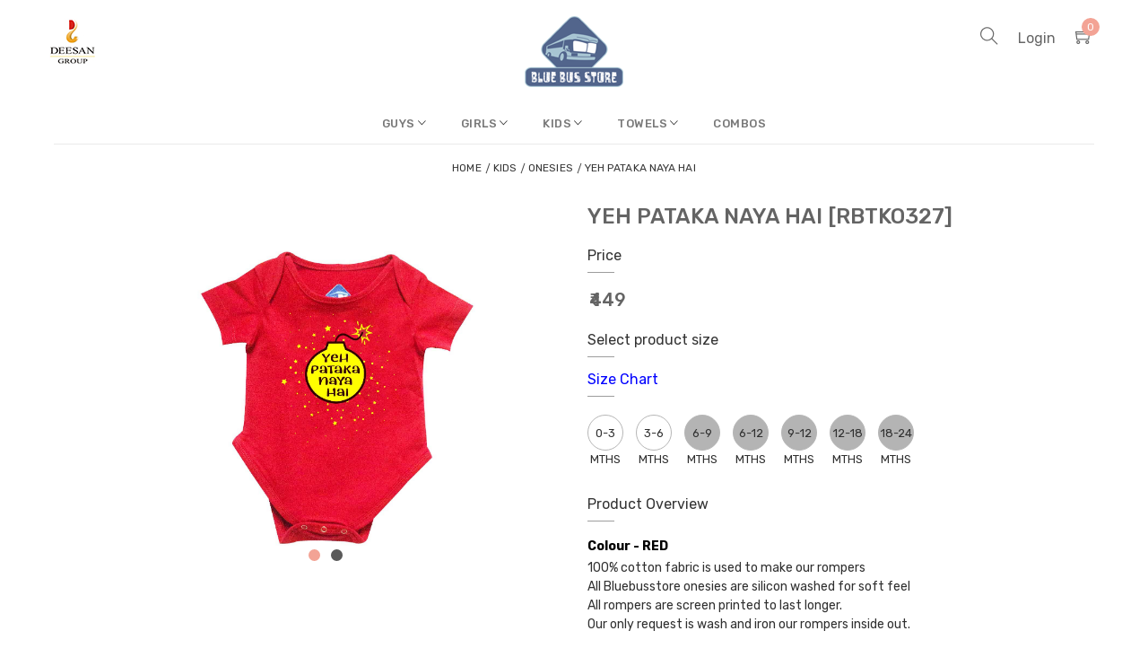

--- FILE ---
content_type: text/html; charset=UTF-8
request_url: https://bluebusstore.com/Kids/onesies/Yeh-Pataka-Naya-Hai.html
body_size: 8494
content:

<!doctype html>
<html class="no-js" lang="zxx">
<head>
    <meta charset="utf-8">
    <meta http-equiv="x-ua-compatible" content="ie=edge">
        <title>Kids Rompers Online Store - Buy &#39;Yeh Pataka Naya Hai&#39; Rompers For Kids Online at best prices on Blue Bus Store.</title>
    <meta name="description" content="Buy  &#39;Yeh Pataka Naya Hai&#39; Baby Boy&#39;s and Girl&#39;s Rompers Online at Best Prices in Mumbai, India at bluebusstore.com">
        
    <meta name="viewport" content="width=device-width, initial-scale=1">
    <META NAME="Keywords" CONTENT=""/>
    <!-- Favicon -->
    <link rel="shortcut icon" type="image/x-icon" href="https://bluebusstore.com/assets/img/favicon.png">

    <!-- all css here -->
    <link rel="stylesheet" href="https://bluebusstore.com/assets/css/bootstrap.min.css">
    <link rel="stylesheet" href="https://bluebusstore.com/assets/css/animate.css">
    <link rel="stylesheet" href="https://bluebusstore.com/assets/css/owl.carousel.min.css">
    <link rel="stylesheet" href="https://bluebusstore.com/assets/css/chosen.min.css">
    <link rel="stylesheet" href="https://bluebusstore.com/assets/css/jquery-ui.css">
    <link rel="stylesheet" href="https://bluebusstore.com/assets/css/themify-icons.css">
    <link rel="stylesheet" href="https://bluebusstore.com/assets/css/ionicons.min.css">
    <link rel="stylesheet" href="https://maxcdn.bootstrapcdn.com/font-awesome/4.7.0/css/font-awesome.min.css">
    <link rel="stylesheet" href="https://bluebusstore.com/assets/css/meanmenu.min.css">
    <link rel="stylesheet" href="https://bluebusstore.com/assets/css/bundle.css">
    <link rel="stylesheet" href="https://bluebusstore.com/assets/css/style.css">
    <link rel="stylesheet" href="https://bluebusstore.com/assets/css/responsive.css">
    <link rel="stylesheet" href="https://bluebusstore.com/assets/css/easyzoom.css">
     <link rel="stylesheet" href="https://bluebusstore.com/assets/css/sweet-alert.css">
      <link rel="stylesheet" href="https://bluebusstore.com/assets/css/parsley.css">
    <script src="https://bluebusstore.com/assets/js/vendor/modernizr-2.8.3.min.js"></script>

    <!--<script language="javascript">
        var w = window.innerWidth || document.documentElement.clientWidth || document.body.clientWidth;
        var h = window.innerHeight || document.documentElement.clientHeight || document.body.clientHeight;
        //alert("W : " + w.toString() + ", H : " + h.toString());

        var currentdate = new Date();
        var datetime = "Last Sync: " + currentdate.getDate() + "/"
            + (currentdate.getMonth() + 1) + "/"
            + currentdate.getFullYear() + " @ "
            + currentdate.getHours() + ":"
            + currentdate.getMinutes() + ":"
            + currentdate.getSeconds();

        alert(datetime.toString() + "\n" + "--- W : " + w.toString() + ", H : " + h.toString());
    </script>-->

    <style>

        @media screen and (max-width: 500px) {
            body {
                background-color: transparent;
            }

            #hh {
                min-height: 50px;
            }

            #bc {
                padding-top: 0px;
            }

            #bca {
                padding-top: 15px;
            }
            #mobile-menu-active{
                display:none;
            }
        }

        @media screen and (min-width: 501px) {
            body {
                background-color: transparent;
            }

            #hh {
                min-height: 100px;
            }

            #bc {
                padding-top: 0px;
            }

            #bca {
                padding-top: 15px;
            }
            #mobile-menu-active{
                display:none;
            }
        }
    </style>
<!-- Begin Inspectlet Embed Code -->
<script type="text/javascript" id="inspectletjs">
window.__insp = window.__insp || [];
__insp.push(['wid', 196181612]);
(function() {
function ldinsp(){if(typeof window.__inspld != "undefined") return; window.__inspld = 1; var insp = document.createElement('script'); insp.type = 'text/javascript'; insp.async = true; insp.id = "inspsync"; insp.src = ('https:' == document.location.protocol ? 'https' : 'http') + '://cdn.inspectlet.com/inspectlet.js'; var x = document.getElementsByTagName('script')[0]; x.parentNode.insertBefore(insp, x); };
setTimeout(ldinsp, 500); document.readyState != "complete" ? (window.attachEvent ? window.attachEvent('onload', ldinsp) : window.addEventListener('load', ldinsp, false)) : ldinsp();
})();
</script>
<!-- End Inspectlet Embed Code -->
<script>
  (function(i,s,o,g,r,a,m){i['GoogleAnalyticsObject']=r;i[r]=i[r]||function(){
  (i[r].q=i[r].q||[]).push(arguments)},i[r].l=1*new Date();a=s.createElement(o),
  m=s.getElementsByTagName(o)[0];a.async=1;a.src=g;m.parentNode.insertBefore(a,m)
  })(window,document,'script','//www.google-analytics.com/analytics.js','ga');

  ga('create', 'UA-51808700-1', 'bluebusstore.com');
ga('require', 'displayfeatures');
  ga('send', 'pageview');
</script>
<!-- Facebook Pixel Code -->
<script>
!function(f,b,e,v,n,t,s)
{if(f.fbq)return;n=f.fbq=function(){n.callMethod?
n.callMethod.apply(n,arguments):n.queue.push(arguments)};
if(!f._fbq)f._fbq=n;n.push=n;n.loaded=!0;n.version='2.0';
n.queue=[];t=b.createElement(e);t.async=!0;
t.src=v;s=b.getElementsByTagName(e)[0];
s.parentNode.insertBefore(t,s)}(window,document,'script',
'https://connect.facebook.net/en_US/fbevents.js');
 fbq('init', '743082222465089'); 
fbq('track', 'PageView');
</script>
<noscript>
 <img height="1" width="1" 
src="https://www.facebook.com/tr?id=743082222465089&ev=PageView
&noscript=1"/>
</noscript>
<!-- End Facebook Pixel Code -->

</head>
    <body>

        <div class="wrapper">
            <!-- header start -->
            <header>
                <div class="header-area transparent-bar">
                    
                    <div class="container">
                        <div class="row">
                            <div class="col-lg-2 col-md-2 col-sm-5 col-5">
                                <div class="language-currency">
                                    <div class="logo">
                                        <a href="#"><img src="https://bluebusstore.com/assets/images/logo/deesan-logo.png" /></a>
                                    </div>
                                </div>
                                <div class="sticky-logo">
                                    <a href="https://bluebusstore.com/index.html"><img alt="" src="https://bluebusstore.com/assets/images/logo/BBS_Bus_logo.png" width="60px"></a>
                                </div>
                                <div class="logo-small-device">
                                    <a href="https://bluebusstore.com/index.php"><img alt="" src="https://bluebusstore.com/assets/images/logo/logo.png"></a>
                                </div>
                            </div>
                            <div class="col-lg-8 col-md-8 d-none d-md-block">
                                <div class="logo-menu-wrapper text-center">
                                    <div class="logo">
                                        <a href="https://bluebusstore.com/index.html"><img src="https://bluebusstore.com/assets/images/logo/logo.png" alt="" /></a>
                                    </div>
                                    <div class="main-menu">
                                        <nav>

                                            <ul>
                                                                                                <li class="cr-dropdown">
                                                    <a href="#" onclick="uncheckAllcat('https://bluebusstore.com/','Guys');" >Guys</a> 
                                                                                                                <i class="ion-ios-arrow-down"></i>
                                                        <ul>
                                                        
                                                                                                                <li><a href="#" onclick="uncheckAllsubcat('https://bluebusstore.com/','Guys','tees');">Tees</a></li>
                                                        
                                                                                                            </ul>
                                                          
                                                    </a>
													<!----- Sub Menu ------ ADD ||  <i class="ion-ios-arrow-down"></i> || on the Row Above to See the DOWN-ARROW> ------>
													

                                                </li>
                                                                                                <li class="cr-dropdown">
                                                    <a href="#" onclick="uncheckAllcat('https://bluebusstore.com/','Girls');" >Girls</a> 
                                                                                                                <i class="ion-ios-arrow-down"></i>
                                                        <ul>
                                                        
                                                                                                                <li><a href="#" onclick="uncheckAllsubcat('https://bluebusstore.com/','Girls','Tees');">Tees</a></li>
                                                        
                                                                                                            </ul>
                                                          
                                                    </a>
													<!----- Sub Menu ------ ADD ||  <i class="ion-ios-arrow-down"></i> || on the Row Above to See the DOWN-ARROW> ------>
													

                                                </li>
                                                                                                <li class="cr-dropdown">
                                                    <a href="#" onclick="uncheckAllcat('https://bluebusstore.com/','Kids');" >Kids</a> 
                                                                                                                <i class="ion-ios-arrow-down"></i>
                                                        <ul>
                                                        
                                                                                                                <li><a href="#" onclick="uncheckAllsubcat('https://bluebusstore.com/','Kids','t-shirts');">t-shirt</a></li>
                                                        
                                                                                                                <li><a href="#" onclick="uncheckAllsubcat('https://bluebusstore.com/','Kids','onesies');">Onesies</a></li>
                                                        
                                                                                                                <li><a href="#" onclick="uncheckAllsubcat('https://bluebusstore.com/','Kids','Full-Sleeves-Rompers');">Full Sleeves Rompers</a></li>
                                                        
                                                                                                                <li><a href="#" onclick="uncheckAllsubcat('https://bluebusstore.com/','Kids','Sale');">Sale</a></li>
                                                        
                                                                                                                <li><a href="#" onclick="uncheckAllsubcat('https://bluebusstore.com/','Kids','');"></a></li>
                                                        
                                                                                                            </ul>
                                                          
                                                    </a>
													<!----- Sub Menu ------ ADD ||  <i class="ion-ios-arrow-down"></i> || on the Row Above to See the DOWN-ARROW> ------>
													

                                                </li>
                                                                                                <li class="cr-dropdown">
                                                    <a href="#" onclick="uncheckAllcat('https://bluebusstore.com/','Towels');" >Towels</a> 
                                                                                                                <i class="ion-ios-arrow-down"></i>
                                                        <ul>
                                                        
                                                                                                                <li><a href="#" onclick="uncheckAllsubcat('https://bluebusstore.com/','Towels','Junior-Towel');">Junior Towel</a></li>
                                                        
                                                                                                                <li><a href="#" onclick="uncheckAllsubcat('https://bluebusstore.com/','Towels','Baby-Towels');">Baby Towels</a></li>
                                                        
                                                                                                            </ul>
                                                          
                                                    </a>
													<!----- Sub Menu ------ ADD ||  <i class="ion-ios-arrow-down"></i> || on the Row Above to See the DOWN-ARROW> ------>
													

                                                </li>
                                                                                                
                                                <li>
                                                    <a href="#" onclick="uncheckAllcat('https://bluebusstore.com/','combo');">Combos </a>
                                                </li>
                                            </ul>
                                        </nav>
                                    </div>
                                </div>
                            </div>

                            <div class="col-lg-2 col-md-2 col-sm-7 col-7">
                                <div class="header-site-icon">
                                    <div class="header-search same-style">
                                        <button class="sidebar-trigger-search">
                                            <span class="ti-search"></span>
                                        </button>
                                    </div>
                                                                          <div class="header-login same-style loginIcon">
                                        <a href="https://bluebusstore.com/login_register.html">
                                            <span style="font-size:16px;">Login</span>
                                        </a>
                                    </div>   
                                       
                                    <div class="header-cart same-style">
                                        <button class="sidebar-trigger" >
                                            <i class="ti-shopping-cart"></i>
                                            <span class="count-style" id="cartcount">
                                                0
                                            </span>
                                        </button>
                                    </div>
                                </div>
                            </div>
                            <div class="mobile-menu-area col-12">
                                <div class="mobile-menu">
                                    <nav id="mobile-menu-active">
                                        <ul class="menu-overflow">
                                                                                                <li class="cr-dropdown">
                                                   <a href="#" onclick="uncheckAllcat('https://bluebusstore.com/','Guys');">Guys</a>
													<ul>

                                                                                                                <li><a href="#" onclick="uncheckAllsubcat('https://bluebusstore.com/','Guys','tees');">Tees</a></li>
                                                                                                            </ul>

                                                </li>

                                                                                                <li class="cr-dropdown">
                                                   <a href="#" onclick="uncheckAllcat('https://bluebusstore.com/','Girls');">Girls</a>
													<ul>

                                                                                                                <li><a href="#" onclick="uncheckAllsubcat('https://bluebusstore.com/','Girls','Tees');">Tees</a></li>
                                                                                                            </ul>

                                                </li>

                                                                                                <li class="cr-dropdown">
                                                   <a href="#" onclick="uncheckAllcat('https://bluebusstore.com/','Kids');">Kids</a>
													<ul>

                                                                                                                <li><a href="#" onclick="uncheckAllsubcat('https://bluebusstore.com/','Kids','t-shirts');">t-shirt</a></li>
                                                                                                                <li><a href="#" onclick="uncheckAllsubcat('https://bluebusstore.com/','Kids','onesies');">Onesies</a></li>
                                                                                                                <li><a href="#" onclick="uncheckAllsubcat('https://bluebusstore.com/','Kids','Full-Sleeves-Rompers');">Full Sleeves Rompers</a></li>
                                                                                                                <li><a href="#" onclick="uncheckAllsubcat('https://bluebusstore.com/','Kids','Sale');">Sale</a></li>
                                                                                                                <li><a href="#" onclick="uncheckAllsubcat('https://bluebusstore.com/','Kids','');"></a></li>
                                                                                                            </ul>

                                                </li>

                                                                                                <li class="cr-dropdown">
                                                   <a href="#" onclick="uncheckAllcat('https://bluebusstore.com/','Towels');">Towels</a>
													<ul>

                                                                                                                <li><a href="#" onclick="uncheckAllsubcat('https://bluebusstore.com/','Towels','Junior-Towel');">Junior Towel</a></li>
                                                                                                                <li><a href="#" onclick="uncheckAllsubcat('https://bluebusstore.com/','Towels','Baby-Towels');">Baby Towels</a></li>
                                                                                                            </ul>

                                                </li>

                                                                                                  <li>
                                                    <a href="#" onclick="uncheckAllcat('https://bluebusstore.com/','combo');">Combos </a>
                                                </li>
                                                                                                 <li>
                                                    <a href="https://bluebusstore.com/login_register.php">Login</a>
                                                    
                                                </li>
                                                                                        </ul>
                                    </nav>
                                </div>
                            </div>
                        </div>
                    </div>
                </div>
            </header>            
            <!-- sidebar-cart start -->
          
            
             
<div class="sidebar-cart onepage-sidebar-area">
    <input type="hidden" name="return_url" id="return_url" value="http://bluebusstore.com/Kids/onesies/Yeh-Pataka-Naya-Hai.html" />
                <div class="wrap-sidebar">
                    <div class="sidebar-cart-all">
                        <div class="sidebar-cart-icon">
                            <button class="op-sidebar-close"><span class="ti-close"></span></button>
                        </div>
                        <div class="cart-content">
                            <h3>Shopping Cart</h3>
                            <ul>
                                                            <li>Your cart is empty</li>
                                                        </ul>
                           
                                
                           
                             

                          
                        </div>
                    </div>
                </div>
            </div>

   <script>
    function checkavailability2()
    {
      
      $.post("check_availability.php", {productid:$('#product_id').val(),size:$('#size-cart').val(),color:$('#color-cart').val(),quantity:$('#quantity-cart').val()},
                                function(data) 
                                {
                                      
                                if(data=="Available")
                                {
                                  location.href="checkout.php";
                                }
                                else
                                {
                                  swal({
      title: "", 
      text: data, 
      type: "warning",
      showCancelButton: true,
      closeOnConfirm: false,
      confirmButtonText: "Change Selected Quantity?",
      confirmButtonColor: "#ec6c62"
    },
    function(isConfirm){
  if (isConfirm) {
    window.location.href = "checkout.php";
  }
  else
  {
    window.location.reload();
  }
}

     )
                                }    
                                }
            );
    }


    function checkavailability1()
    {
      
      $.post("check_availability1.php", {productid:$('#product_id').val(),size:$('#size-cart').val(),size2:$('#size2-cart').val(),color:$('#color-cart').val(),color2:$('#color2-cart').val(),quantity:$('#quantity-cart').val()},
                                function(data) 
                                {
                                      
                                if(data=="Available")
                                {
                                  location.href="checkout.php";
                                }
                                else
                                {
                                  swal({
      title: "", 
      text: data, 
      type: "warning",
      showCancelButton: true,
      closeOnConfirm: false,
      confirmButtonText: "Change Selected Quantity?",
      confirmButtonColor: "#ec6c62"
    },
    function(isConfirm){
  if (isConfirm) {
    window.location.href = "checkout.php";
  }
  else
  {
    window.location.reload();
  }
}

     )
                                }    
                                }
            );
    }
   </script>                
            <!-- main-search start -->
             
<div class="main-search-active">
                <div class="sidebar-search-icon">
                    <button class="search-close"><span class="ti-close"></span></button>
                </div>
                <div class="sidebar-search-input">
                    <form id="searchform" method="get" action="https://bluebusstore.com/search-products.php">
                        <div class="form-search">
                            <input id="searchtxt" name="searchtxt" class="input-text" value="" placeholder="Search Store" type="search">
                            <button>
                                <i class="ti-search"></i>
                            </button>
                        </div>
                    </form>
                </div>
            </div>

            <div class="header-height" id="hh"></div>

            <div class="breadcrumb-area hm-4-padding pt-60" id="hh">
                <div class="container-fluid">
                    <div class="breadcrumb-content text-center border-top-2" id="bca">
                        <ul>
                                                        <li>
                                <a href="https://bluebusstore.com/index.php">home</a>
                            </li>
                            <li><a href="https://bluebusstore.com/Kids.html">Kids</a></li>
                             <li><a href="https://bluebusstore.com/Kids/onesies.html">Onesies</a></li>
                             <li>YEH PATAKA NAYA HAI</li>
                        </ul>
                                                <input type="hidden" id="userid" name="userid" value=""/>
                                            </div>
                </div>
            </div>

            <div class="product-details-area hm-3-padding ptb-20">
                <div class="container-fluid" id="bc">
                    <div class="row">
                       
                        <div class="col-lg-6">
                            <div class="new-collection-slider owl-carousel">
                                                                <div class="single-new-collection">
                                    <a href="#"><img alt="Yeh-pataka-naya-hai.jpg" src="https://bluebusstore.com/uploads/764/Red/Yeh-pataka-naya-hai.jpg"></a>
                                </div>
                                                                <div class="single-new-collection">
                                    <a href="#"><img alt="Yeh-pataka-naya-hai-2.jpg" src="https://bluebusstore.com/uploads/764/Red/Yeh-pataka-naya-hai-2.jpg"></a>
                                </div>
                                                                
                            </div>
                        </div>
                        <div class="col-lg-6">
                            <div class="product-details-content">
                                                                    <div style="padding-bottom:20px;"><h2>YEH PATAKA NAYA HAI [RBTKO327]</h2></div>
                                  <div class="product-price">
                                   <h5 class="pd-sub-title">Price</h5>
                                    <span>₹449</span>
                                </div>
                                   
                               <input type="hidden" name="prodmaincolor" id="prodmaincolor" value="Red" />

                                <div class="product-color" style="display:none">
                                     
                                    <h5 class="pd-sub-title">Select product color</h5>
                                    <ul>

                                                                                    <div id="selectcolor" style="display:none;color:#ff0000;margin-bottom:8px" >Please select color</div>
                                             <a style="cursor:pointer" onclick="changecolorclass('red',3,10);tick(1);"> <li class="red"><span class="tick-select" id="tick-1" style="display:none"><img src="https://bluebusstore.com/assets/images/tick.png" width="20" height="20"/></span>&nbsp;</li></a> 
                                              <input type="hidden" name="prodcolor" id="prodcolor" value="red" /> 
                                             
                                          <input type="hidden" id="colorno" name="colorno" value="2" />
                                          <input type="hidden" id="colorrows" name="colorrows" value="1" />
                                    </ul>
                                </div>
                             
                                 
                                <div class="product-size pt-20">
                                         <div id="selectsize" style="display:none;color:#ff0000;margin-bottom:8px" >Please select size</div>

                                    <h5 class="pd-sub-title">Select product size</h5>
                                   <h6 class="pd-sub-title" style="align:right;color:blue"><a style="cursor:pointer" data-toggle="modal" data-target="#myModal">Size Chart</a></h6>
                                    <ul id="mainsizediv" style="line-height: 3.5">
                                      


                                        <li>
                                            <a style="cursor:pointer" class="nothing" id="size" onclick="changeclass(this,'0-3 Mths');">0-3 Mths</a>
                                        </li>
                                          


                                        <li>
                                            <a style="cursor:pointer" class="nothing" id="size" onclick="changeclass(this,'3-6 Mths');">3-6 Mths</a>
                                        </li>
                                          


                                        <li>
                                            <a style="background-color: #B4B4B4;" class="disable" id="size" onmouseenter="show('97')">6-9 Mths</a>
                                        </li>
                                          


                                        <li>
                                            <a style="background-color: #B4B4B4;" class="disable" id="size" onmouseenter="show('98')">6-12 Mths</a>
                                        </li>
                                          


                                        <li>
                                            <a style="background-color: #B4B4B4;" class="disable" id="size" onmouseenter="show('100')">9-12 Mths</a>
                                        </li>
                                          


                                        <li>
                                            <a style="background-color: #B4B4B4;" class="disable" id="size" onmouseenter="show('102')">12-18 Mths</a>
                                        </li>
                                          


                                        <li>
                                            <a style="background-color: #B4B4B4;" class="disable" id="size" onmouseenter="show('104')">18-24 Mths</a>
                                        </li>
                                                                                
                                    </ul>
                                     
                                </div>
                                 <div class="product-overview">
                                    <h5 class="pd-sub-title">Product Overview</h5>
                                                                        <p><p>

</p><p><b>Colour - RED</b></p>
<div>100% cotton fabric is used to make our rompers </div><div>All Bluebusstore onesies are silicon washed for soft feel</div><div>All rompers are screen printed to last longer.</div><div>Our only request is wash and iron our rompers inside out.</div>



</p>
                                  
                                </div>
                                <div class="product-overview">
                                    
                                    <p>Delivery in 3-6 days</p>
                                  
                                </div>
                                <div class="product-details-area gray-bg" style="padding: 5px 10px; margin-top: 30px;">
                                <div class="quickview-plus-minus">
                                    <div class="product-price">
                                        <span style="padding-top: 10px;">₹449 &nbsp;</span>
                                    </div>
                                    <div class="cart-plus-minus" id="quantity">
                                        <input type="text" value="1" name="qtybutton" class="cart-plus-minus-box"  id="qtybutton" readonly="">

                                    </div>
                                           
                                    <div class="quickview-btn-cart">
                                         <input type="hidden" id="qtymaxval" name="qtymaxval" value=""/>
                                        <input type="hidden" name="prodsize" id="prodsize" value="" />
<input type="hidden" name="prodmaincolor1" id="prodmaincolor1" value="" /> 
                    <input type="hidden" name="productid" id="productid" value="764" />
                    <input type="hidden" name="type" id="type" value="add" />
                    
                                        <a class="btn-style" href="#" onclick="checkquantity(764);"><span>add to cart</span></a>
                                    </div>
                                    <div class="quickview-btn-wishlist">
                                        <a class="btn-hover cr-btn" href="#" onclick="addtowishlist(764)"><span><i class="ion-ios-heart-outline"></i></span></a>
                                    </div>
                                </div>
                            </div>
                            </div>
                        </div>
                    </div>
                </div>
            </div>
<div id="myModal" class="modal fade" role="dialog">
  <div class="modal-dialog">

    <!-- Modal content-->
    <div class="modal-content">
      <div class="modal-header text-center">
        <h4 class="modal-title" id="ordid" style="margin: 0 auto;">Size Chart</h4>
      </div>
      <div class="modal-body">
        <img src="https://bluebusstore.com/images/SizeChart.png" width="100%" alt="size chart" />

         
      </div>
      <div class="modal-footer">
        <button type="button" class="btn btn-default" data-dismiss="modal">Close</button>
      </div>
    </div>

  </div>
</div>  

            <footer class="gray-bg footer-padding">
                    <div class="container-fluid">
                        <div class="footer-top pt-40">
                            <div class="row">
                                <div class="col-lg-3 col-md-5">
                                    <div class="footer-widget mb-30">
                                        <div class="footer-widget-title">
                                            <h3>Get in Touch</h3>
                                        </div>
                                        <div class="food-info-wrapper">
                                            <div class="food-address">
                                                <div class="food-info-icon">
                                                    <i class="ion-ios-home-outline"></i>
                                                </div>
                                                <div class="food-info-content">
                                                    <p>  Yu-th AD Retail Ventures Pvt Ltd. 
                                                    BLUE BUS STORE 
                                                    4-A Vikas center, 104, S. V. Road, 
                                                    Santacruz (West), 
                                                    Mumbai 400 054 
                                                    Maharashtra 
                                                    India </p>
                                                </div>
                                            </div>
                                            <div class="food-address">
                                                <div class="food-info-icon">
                                                    <i class="ion-ios-telephone-outline"></i>
                                                </div>
                                                <div class="food-info-content">
                                                    <p>TEL: +91 22 42766666<br>
                                                        FAX: 022 24152923 <br>
														WhatsApp : +91 77699 46666</p>
                                                </div>
                                            </div>
                                            <div class="food-address">
                                                <div class="food-info-icon">
                                                    <i class="ion-ios-email-outline"></i>
                                                </div>
                                                <div class="food-info-content">
                                                    <p><a href="mailto:info@bluebusstore.com" target="_blank">info@bluebusstore.com </a></p>
                                                </div>
                                            </div>
                                        </div>
                                    </div>
                                </div>
                                <div class="col-lg-2 col-md-4">
                                    <div class="footer-widget mb-30">
                                        <div class="footer-widget-title">
                                            <h3>Information</h3>
                                        </div>
                                        <div class="food-widget-content">
                                            <ul class="quick-link">
                                                <!--<li><a href="#">Delivery</a></li>
                                                <li><a href="#">Legal Notice</a></li>-->
                                                <li><a href="https://bluebusstore.com/terms-conditions.html">Terms & Conditions</a></li>
                                                 <li><a href="https://bluebusstore.com/privacy-policy.html">Privacy Policy</a></li>
                                                <li><a href="https://bluebusstore.com/about-us.html">About Us</a></li>
                                                <!--<li><a href="#">Secure Payment</a></li>-->
                                            </ul>
                                        </div>
                                    </div>
                                </div>
                                <div class="col-lg-2 col-md-3">
                                    <div class="footer-widget mb-30">
                                        <div class="footer-widget-title">
                                            <h3>accounts</h3>
                                        </div>
                                        <div class="food-widget-content">
                                            <ul class="quick-link">
                                                <li><a href="https://bluebusstore.com/login_register.html">Sign In</a></li>
                                                <li><a href="https://bluebusstore.com/checkout.php">View Cart</a></li>
                                                                                                <li><a href="https://bluebusstore.com/login_register.html">My Wishlist</a></li>
                                                <li><a href="https://bluebusstore.com/login_register.html">Order History</a></li>
                                                                                               
                                            </ul>
                                        </div>
                                    </div>
                                </div>
                                <div class="col-lg-2 col-md-6">
                                    <div class="footer-widget mb-30">
                                        <div class="footer-widget-title">
                                            <h3>support</h3>
                                        </div>
                                        <div class="food-widget-content">
                                            <ul class="quick-link">
                                                <li><a href="https://bluebusstore.com/contact-us.html">Hello & Contact</a></li>
                                                <!--<li><a href="#">Shipping & Tax</a></li>-->
                                                <li><a href="https://bluebusstore.com/return-policy.html">Return & Exchange Policy</a></li>
                                                <li><a href="https://bluebusstore.com/faqs.html">Faqs</a></li>
                                                <!--<li><a href="#">Legal Notice</a></li>-->
                                            </ul>
                                        </div>
                                    </div>
                                </div>
                                <div class="col-lg-3 col-md-6">
                                    <div class="footer-widget mb-30">
                                        <div class="footer-widget-title">
                                            <h3>Social Links</h3>
                                        </div>
                                        <div class="twitter-info-wrapper">
                                            <div class="single-twitter">
                                                <div class="twitter-icon">
                                                    <i class="ion-social-facebook-outline"></i>
                                                </div>
                                                <div class="twitter-content">
                                                    <p><a class="link1" href="https://facebook.com/bluebusstore">Facebook</a></p>
                                                </div>
                                            </div>
                                            <div class="single-twitter">
                                                <div class="twitter-icon">
                                                    <i class="ion-social-twitter-outline"></i>
                                                </div>
                                                <div class="twitter-content">
                                                    <p><a class="link1" href="http://twitter.com/bluebusstore">Twitter</a></p>
                                                </div>
                                            </div>
                                            <div class="single-twitter">
                                                <div class="twitter-icon">
                                                    <i class="ion-social-instagram-outline"></i>
                                                </div>
                                                <div class="twitter-content">
                                                    <p><a class="link1" href="https://www.instagram.com/bluebusstore/">Instagram</a></p>
                                                </div>
                                            </div>
                                            <div class="single-twitter">
                                                <div class="twitter-icon">
                                                    <i class="ion-social-youtube-outline"></i>
                                                </div>
                                                <div class="twitter-content">
                                                    <p><a class="link1" href="https://www.youtube.com/channel/UChvG0LekbKS96xjtIHvpB6A">YouTube</a></p>
                                                </div>
                                            </div>
                                        </div>
                                    </div>
                                </div>
                            </div>
                        </div>
                        <div class="footer-bottom border-top-1 ptb-15">
                            <div class="row">
                                <div class="col-md-6 col-12">
                                    <div class="copyright-payment">
                                        <div class="copyright">
                                            <p>Copyright ©  2019 Yu-th AD Retail Ventures Pvt Ltd. All RIght Reserved.</p>
                                        </div>
                                    </div>
                                </div>
                            <div class="col-md-6 col-12">
                                <div class="footer-payment-method">
                                    <p><a href="http://prismtechsolutions.com/">Site developed by Prism Tech Solutions</a></p>
                                </div>
                            </div>
                            </div>
                        </div>
                    </div>
                </footer>            <!-- modal -->
            
        </div>
 
		<!-- all js here -->
        <script src="https://bluebusstore.com/assets/js/vendor/jquery-1.12.0.min.js"></script>
 <script src="https://bluebusstore.com/assets/js/parsley.min.js"></script>
            <script src="https://bluebusstore.com/assets/js/popper.js"></script>
            <script src="https://bluebusstore.com/assets/js/bootstrap.min.js"></script>
            <script src="https://bluebusstore.com/assets/js/isotope.pkgd.min.js"></script>
            <script src="https://bluebusstore.com/assets/js/imagesloaded.pkgd.min.js"></script>
            <script src="https://bluebusstore.com/assets/js/jquery.counterup.min.js"></script>
            <script src="https://bluebusstore.com/assets/js/waypoints.min.js"></script>
            <script src="https://bluebusstore.com/assets/js/ajax-mail.js"></script>
            <script src="https://bluebusstore.com/assets/js/owl.carousel.min.js"></script>
            <script src="https://bluebusstore.com/assets/js/plugins.js"></script>
            <script src="https://bluebusstore.com/assets/js/main.js"></script>
            <script src="https://bluebusstore.com/assets/js/sweet-alert.min.js"></script>

     <script>
 var combo1='';
 var combo2='';       
 var comboid1='';
 var comboid2='';
 var size1='';
 var size2='';
 var comboqty=''; 
 var qty=''; 
 var size='';
  var available='';    
function checkquantity(vprodid)
{
    available=$('#qtymaxval').val();

    combo1=$('#combo1').val();
    combo2=$('#combo2').val();
    comboid1=$('#comboid1').val();
    comboid2= $('#comboid2').val();
    size1= $('#size1').val();
    size2= $('#size2').val();
    comboqty=$('#qty').val();
    qty=$('#qtybutton').val();
    size=$('#prodsize').val();
    if(available > comboqty)
    {
     actualqty=available - comboqty;
    }
    else
    {
     actualqty=comboqty - available;   
    }

    if(comboid1==vprodid && size1==size)
    {
        if(qty > actualqty)
        {
             swal({
                                          title: "", 
                                          text: "Selected Quantity Not Available", 
                                          type: "warning",
                                          showCancelButton: true,
                                          closeOnConfirm: false,
                                          confirmButtonText: "Change Selected Quantity?",
                                          confirmButtonColor: "#ec6c62"

                                        },
                                        function(isConfirm){
                                      if (isConfirm) {
                                        $('.sweet-alert').hide();
                                        $('.sweet-overlay').hide();
                                       
                                      }
                                      else
                                      {
                                        window.location.reload();
                                      }
                                    }

                                         )
        }
        else
        {
          addtocart(vprodid) ; 
        }
    }
    else if(comboid2==vprodid && size2==size)
    {
        if(qty > actualqty)
        {
            swal({
                                          title: "", 
                                          text: "Selected Quantity Not Available", 
                                          type: "warning",
                                          showCancelButton: true,
                                          closeOnConfirm: false,
                                          confirmButtonText: "Change Selected Quantity?",
                                          confirmButtonColor: "#ec6c62"

                                        },
                                        function(isConfirm){
                                      if (isConfirm) {
                                        $('.sweet-alert').hide();
                                        $('.sweet-overlay').hide();
                                       
                                      }
                                      else
                                      {
                                        window.location.reload();
                                      }
                                    }

                                         )
        }
        else
        {   
            addtocart(vprodid);
        }
    }
    else
    {
       addtocart(vprodid); 
    }
    
}

  

          var prodsize="";
 function changeclass(vthis,vsize)
 {
$('#qtybutton').val(1);
$('.nothing').removeClass('active');
var productsize=$('#prodsize').val();
var totalcolors=$('#colorrows').val();
var prodcolor=$('#prodcolor').val();
var mycolor=$('#prodmaincolor').val();

 var className=$(vthis).attr('class');

            if(className=='active')
            {
            $(vthis).removeClass('active'); 
            }
            else
            {
            $(vthis).addClass('active');
            }
            if(vsize=="")
            {
               $('#selectsize').show(); 
            }
            else
            {
            $('#selectsize').hide();
            $('#prodsize').val(vsize);
            }
        updateprodqty(vsize);
  }

     var prodsize="";
 function changecolorclass(vcolors,vcats,vsubcat)
 {

     $('#prodcolor').val(vcolors);
     $('#prodmaincolor').val(vcolors);
         $('#prodmaincolor1').val(vcolors);
      //updateprodqty(vcolors);
      //getprodimages(vcolors);
      
        getsizes(vcolors,vcats,vsubcat);
  
      
      
  }
function  getsizes(vcolors,vcategory,vsubcategory)
    {
          $('#qtybutton').val(1);
         
                $.post(baseurl+"update_sizes.php", {vcategory:vcategory,colors:vcolors,vproductid:$('#productid').val(),size:$('#prodsize').val(),vsubcategory:vsubcategory},
                                function(data) 
                                {
                                
                                    $('#mainsizediv').html(data);
                                    /*
$('#multizoom1').addimagezoom({
                                        descArea: '#description', 
                                        speed: 1500,
                                        descpos: true,
                                        imagevertcenter: true, 
                                        magvertcenter: true, 
                                        zoomrange: [2, 2],
                                        magnifiersize: [440,480],
                                        magnifierpos: 'right',
                                        cursorshade: true
                                        }); 
*/
                                    }
            );
    
}

function  addtowishlist(vprodid)
    {
                var userid=$('#userid').val();
                if(userid=='')
                {
                    swal({title: "", text: "Please Login to add product to wishlist", type: "error"},);
                }
                else
                {
         
                $.post(baseurl+"addtowishlist.php", {vpid:vprodid,vuserid:userid},
                                function(data) 
                                {
                                
                                    swal({title: "", text: data, type: "success"},);


                                    }
            );
            }
    
}

function  updateprodqty(mysize)
    {
        if (mysize!=0 )
            {
                $.post(baseurl+"update_qty.php", {productid:$('#productid').val(),size:mysize,color:$('#prodmaincolor').val()},
                                function(data) 
                                {
                                    $('#qtybutton').val(1); 
                                    $('#qtymaxval').val(data);  
                                    }
            );
    }
    else
    { 
    $.post(baseurl+"update_qty.php", {productid:$('#productid').val(),color:$('#prodmaincolor').val()},
                                function(data) 
                                {
                                    $('#qtybutton').val(1); 
                                    $('#qtymaxval').val(data);  
                                    }
            );
    
    }
}
var qty=1;
var productid='';
function addtocart(vprodid)
{
    
var productid=$('#productid').val();
var productsize=$('#prodsize').val();
var totalcolors=$('#colorrows').val();
var prodcolor=$('#prodcolor').val();
var mycolor=$('#prodmaincolor1').val();

if(productsize=='')
{
$('#selectsize').show();
exit();
}
else
{
$('#selectsize').hide();
}


$.post(baseurl+"cart_update.php", {productid:vprodid,size:$('#prodsize').val(),type:$('#type').val(),returnurl:$('#return_url').val(),qty:$('#qtybutton').val(),prodcolor:$('#prodmaincolor').val()},
                                function(data) 
                                {
                                if(data)
                                {
                                $.ajaxSetup ({
                                    cache: false
                                            });
                                            var ajax_load = "<img src='"+"images/loading_blue.gif' alt='loading...' />";
                                           
                                            //  load() functions
                                            if(data=="found")
                                            {$('#cartcount').html(ajax_load).load(baseurl+'mysession.php').fadeIn(5000);
                                                swal({
                                                      title: "", 
                                                      text: "Product already added in cart", 
                                                      type: "warning",
                                                      showCancelButton: true,
                                                      closeOnConfirm: false,
                                                      confirmButtonText: "Change Selected Quantity?",
                                                      confirmButtonColor: "#ec6c62"

                                                    },
                                                    function(isConfirm){
                                                  if (isConfirm) {
                                                    $('.sweet-alert').hide();
                                                    $('.sweet-overlay').hide();
                                                    window.location.href=baseurl+"checkout.php";
                                                   
                                                  }
                                                  else
                                                  {
                                                    window.location.reload();
                                                  }
                                                }

                                                     )
                                            }
                                            
                                            else
                                            {
                                            
                                           
                                           swal({title: "", text: "Product added to cart", type: "success"},
                                                   function(){ 
                                                       $('#cartcount').html(ajax_load).load(baseurl+'mysession.php').fadeIn(20000);
                                                      $('#scrollUp').trigger('click'); 
                                                       window.location.reload();
                                                       //setTimeout(function(){ location.reload(); }, 1000);
                                                      
                                                       
                                                   }
                                                );
                                       }
                                            
                                }
                                }
                            );

}


  function tick(cno)
        {
           $('#selectcolor').hide();
        var totcolno = $('#colorno').val();
        for (i=1;i<=totcolno;i++)
            {
                $('#tick-'+i).hide();
            }
        $('#tick-'+cno).show();
        }
     </script>   
    </body>
</html>


--- FILE ---
content_type: text/css
request_url: https://bluebusstore.com/assets/css/bundle.css
body_size: 5425
content:
/*================================================
[  Table of contents  ]
================================================
01. General
02. Page section margin padding 
03. Section title 1
04. Section title 2
05. button
06. button small
07. share button
08. Text color
09. Input
10. Extra class
11. Tool tip
12. loading
13. Box Layout
14. Back to top
15. Basic margin padding
 
======================================
[ End table content ]
======================================*/

/*************************
    General
*************************/
@import url('https://fonts.googleapis.com/css?family=Playfair+Display:400,700,900|Rubik:300,400,500,700,900');
body {
    font-family: 'Rubik', sans-serif;
    font-weight: 400;
    font-style: normal;
    font-size: 14px;
	color:#303030;
}
.img{
    max-width: 100%;
    transition: all 0.3s ease-out 0s;
}
a,
.btn {
    -webkit-transition: all 0.3s ease-out 0s;
    -moz-transition: all 0.3s ease-out 0s;
    -ms-transition: all 0.3s ease-out 0s;
    -o-transition: all 0.3s ease-out 0s;
    transition: all 0.3s ease-out 0s;
}
.btn {
    border-radius: 0px;
    font-size: 14px;
    padding: 0px 15px;
    height: 30px;
    line-height: 30px;
}
a:focus,
.btn:focus {
    text-decoration: none;
    outline: none;
}
a:hover {
  color: #333;
  text-decoration: none;
}
a:focus {
  color: #333;
  text-decoration: none;
}
a,
button,
input {
    outline: medium none;
    color: #686868;
}
.uppercase { 
    text-transform: uppercase
}
.capitalize { 
    text-transform: capitalize
}
h1,
h2,
h3,
h4,
h5,
h6 {
    font-family: 'Rubik', sans-serif;
    font-weight: normal;
    color: #303030;
    margin-top: 0px;
    font-style: normal;
    font-weight: 400;
}
h1 a,
h2 a,
h3 a,
h4 a,
h5 a,
h6 a { 
    color: inherit 
}
h1 {
    font-size: 46px;
    font-weight: 500;
}
h2 {
    font-size: 37px;
}
h3 {
    font-size: 28px;
}
h4 {
    font-size: 22px;
}
h5 {
    font-size: 18px;
}
h6 {
    font-size: 16px;
}
ul {
    margin: 0px;
    padding: 0px;
}
li { list-style: none }

p {
    font-size: 14px;
    font-weight: normal;
    line-height: 26px;
    color: #000000;
    margin-bottom: 15px;
    font-family: 'Rubik', sans-serif;
}

hr{
    margin: 60px 0;
    padding: 0px;
    border-bottom: 1px solid #eceff8;
    border-top: 0px;
}
hr.style-2{
    border-bottom: 1px dashed #f10;
}
hr.mp-0 {
    margin: 0;
    border-bottom: 1px solid #eceff8;
}
hr.mtb-40 {
    margin: 40px 0;
    border-bottom: 1px solid #eceff8;
    border-top: 0px;
}
label {
    font-size: 15px;
    font-weight: 400;
    color: #626262;
}
*::-moz-selection {
    background: #4fc1f0;
    color: #fff;
    text-shadow: none;
}
::-moz-selection {
    background: #4fc1f0;
    color: #fff;
    text-shadow: none;
}
::selection {
    background: #4fc1f0;
    color: #fff;
    text-shadow: none;
}
.mark, mark {
    background: #4fc1f0 none repeat scroll 0 0;
    color: #ffffff;
}
span.tooltip-content {
  color: #00a9da;
  cursor: help;
  font-weight: 600;
}
.f-left {
    float: left
}
.f-right {
    float: right
}
.fix {
    overflow: hidden
}
.browserupgrade {
    margin: 0.2em 0;
    background: #ccc;
    color: #000;
    padding: 0.2em 0;
}
/***************************
    transtion
****************************/
a.button::after,
a.button-small::after {
    -webkit-transition: all 0.3s ease-out 0s;
    -moz-transition: all 0.3s ease-out 0s;
    -ms-transition: all 0.3s ease-out 0s;
    -o-transition: all 0.3s ease-out 0s;
    transition: all 0.3s ease-out 0s;
}
.share ul,
.share:hover ul {
    transition: all 0.4s ease-in-out;
    -webkit-transition: all 0.4s ease-in-out;
    -ms-transition: all 0.4s ease-in-out;
    -moz-transition: all 0.4s ease-in-out;
    -o-transition: all 0.4s ease-in-out;
}
a.button-border span,
a.button-border-white span,
input,
select,
textarea {
    -webkit-transition: all 0.5s ease-out 0s;
    -moz-transition: all 0.5s ease-out 0s;
    -ms-transition: all 0.5s ease-out 0s;
    -o-transition: all 0.5s ease-out 0s;
    transition: all 0.5s ease-out 0s;
}

/*************************
    Section title 1
***********************/
.section-title{}
.section-title h3 {
  font-size: 36px;
  margin-bottom: 20px;
}
.section-title.text-white h3 {
  color: #ffffff;
}



/*************************
         button
*************************/
.button {
  background-color: rgba(0, 0, 0, 0);
  border: 1px solid #9c9c9c;
  border-radius: 0px;
  box-shadow: none;
  color: #9c9c9c;
  cursor: pointer;
  display: inline-block;
  font-size: 12px;
  font-weight: 700;
  letter-spacing: 0.4px;
  overflow: hidden;
  padding: 12px 30px;
  position: relative;
  text-transform: uppercase;
}
.button:hover{border:1px solid #fff;color:#fff}
.button.border-white{border-color:#fff;}
.button.theme-bg {
  border-color: #4a90e2;
}
.button.button-white {
    border: 0 none;
    border-radius: 3px;
    box-shadow: 0 0 0 1px rgba(0, 0, 0, 0.03) inset;
    cursor: pointer;
    display: inline-block;
    margin-right: 10px;
    overflow: hidden;
    padding: 0;
    position: relative;
    background-color: #fff;
    color: #4FC1F0;
    font-size: 15px;
}
.button.button-white i {
    background: rgba(0, 0, 0, 0.09);
    display: block;
    float: left;
    padding: 14px;
    font-size: 16px;
    color: #4FC1F0;
    font-weight: normal;
    width: 50px;
    text-align: center;
}
.button.button-white span {
    display: block;
    float: left;
    position: relative;
    z-index: 2;
    padding: 11px 20px;
    font-size: 15px;
    color: #4FC1F0;
    font-weight: normal;
}
.button.button-grey {
    border: 0 none;
    border-radius: 3px;
    box-shadow: 0 0 0 1px rgba(0, 0, 0, 0.03) inset;
    cursor: pointer;
    display: inline-block;
    margin-right: 10px;
    overflow: hidden;
    padding: 0;
    position: relative;
    background-color: #eceff7;
    color: #4FC1F0;
    font-size: 15px;
}
.button.button-grey i {
    background: rgba(0, 0, 0, 0.09);
    display: block;
    float: left;
    padding: 14px;
    font-size: 16px;
    color: #4FC1F0;
    font-weight: normal;
    width: 50px;
    text-align: center;
}
.button.button-grey span {
    display: block;
    float: left;
    position: relative;
    z-index: 2;
    padding: 11px 20px;
    font-size: 15px;
    color: #4FC1F0;
    font-weight: normal;
}
.button.button-black {
    border: 0 none;
    border-radius: 3px;
    box-shadow: 0 0 0 1px rgba(0, 0, 0, 0.03) inset;
    cursor: pointer;
    display: inline-block;
    margin-right: 10px;
    overflow: hidden;
    padding: 0;
    position: relative;
    background-color: #444444;
    color: #4FC1F0;
    font-size: 15px;
}
.button.button-black i {
    background: rgba(0, 0, 0, 0.3);
    display: block;
    float: left;
    padding: 14px;
    font-size: 16px;
    color: #fff;
    font-weight: normal;
    width: 50px;
    text-align: center;
}
.button.button-black span {
    display: block;
    float: left;
    position: relative;
    z-index: 2;
    padding: 11px 20px;
    font-size: 15px;
    color: #fff;
    font-weight: normal;
}
.button-border span {
    border: 0 none;
    border-radius: 3px;
    cursor: pointer;
    display: inline-block;
    padding: 11px 20px;
    margin-right: 10px;
    overflow: hidden;
    position: relative;
    background-color: transparent;
    color: #4FC1F0;
    font-size: 15px;
    border: 1px solid #4FC1F0;
}
.button-border span:hover {
    box-shadow: -200px 0 0 #4FC1F0 inset;
    color: #fff;
    border-color: #4FC1F0;
}
.button-border-white span {
    border: 0 none;
    border-radius: 3px;
    cursor: pointer;
    display: inline-block;
    padding: 11px 20px;
    margin-right: 10px;
    overflow: hidden;
    position: relative;
    background-color: transparent;
    color: #fff;
    font-size: 15px;
    border: 1px solid #fff;
}
.button-border-white span:hover {
    box-shadow: -200px 0 0 #fff inset;
    color: #4FC1F0;
    border-color: #fff;
}


/*************************
        button small
*************************/
.button-small {
    border: 0 none;
    border-radius: 3px;
    box-shadow: 0 0 0 1px rgba(0, 0, 0, 0.03) inset;
    cursor: pointer;
    display: inline-block;
    margin-right: 10px;
    overflow: hidden;
    padding: 0;
    position: relative;
    background-color: #4FC1F0;
    color: #fff;
    font-size: 15px;
}
.button-small i {
    background: rgba(0, 0, 0, 0.09);
    display: block;
    float: left;
    padding: 10px;
    font-size: 13px;
    color: #fff;
    font-weight: normal;
    width: 40px;
    text-align: center;
}
.button-small span {
    display: block;
    float: left;
    position: relative;
    z-index: 2;
    padding: 8px 10px;
    font-size: 13px;
    color: #fff;
    font-weight: normal;
}
.button-small:after {
    background: rgba(0, 0, 0, 0.09) none repeat scroll 0 0;
    content: "";
    height: 100%;
    right: 0;
    position: absolute;
    top: 0;
    width: 0;
    z-index: 1;
}
a.button-small:hover::after { width: 100% }

/*************************
        buttons variation
*************************/
.button.large {margin-right: 0px; }
.button.large span { padding: 16px 80px; font-size: 18px;  }
.button.large i { padding: 20px; width: 60px; font-size: 18px; }
.button.medium span { padding: 14px 60px; font-size: 16px; }
.button.medium i { padding: 17px; width: 50px; font-size: 16px; }
.button.small span { padding: 12px 40px; }
.button.small i { padding: 14px; width: 45px; }
.button.small span { padding: 12px 40px; }
.button.small i { padding: 15px; width: 45px; }
.button.extra-small span { padding: 8px 20px; font-size: 13px; }
.button.extra-small i { padding: 11px; width: 38px; font-size: 13px; }

/*************************
       social-icon
*************************/
.social-icon ul { margin: 0; padding: 0; }
.social-icon ul li { display: inline-block; list-style: none; }
.social-icon ul li a { display: block; margin: 3px; width: 50px; height: 50px; line-height: 50px; font-size: 16px; color: #fff; background: #4FC1F0; text-align: center; border-radius: 50%; }
.social-icon ul li a:hover { background: #EB3B60; }

.social-icon.socile-icon-style-2 ul li a { color: #fff; background: #323232; border-radius: 0;}
.social-icon.socile-icon-style-2 ul li a:hover { background: #EB3B60;  }

.social-icon.socile-icon-style-3 ul li a { color: #fff; background: transparent; border:1px solid #fff; }
.social-icon.socile-icon-style-3 ul li a:hover { background: #EB3B60; border-color:#EB3B60; }


/*************************
        Text color
*************************/
.text-blue { color: #4FC1F0; }
.text-white { color: #fff ;}
.text-black { color: #363636; }
.text-theme { color: #f10; }
.text-theme {
  color: #4a90e2;
}

.text-white h1, .text-white p, .text-white h2{ color: #fff; }
/*************************
        Input
*************************/
input {
    background: #eceff8;
    border: 2px solid #eceff8;
    height: 45px;
    box-shadow: none;
    padding-left: 10px;
    font-size: 14px;
    color: #626262;
    width: 100%;
}
select {
    width: 100%;
    background: #eceff8;
    border: 2px solid #eceff8;
    height: 45px;
    padding-left: 10px;
    box-shadow: none;
    font-size: 14px;
    color: #626262;
}
option {
    background: #fff;
    border: 0px solid #626262;
    padding-left: 10px;
    font-size: 14px;
}
input:focus {
    background: transparent;
    border: 2px solid #4FC1F0;
}
textarea {
    resize: vertical;
    background: #eceff8;
    border: 2px solid #eceff8;
    padding: 10px;
    width: 100%;
    font-size: 14px;
}
textarea:focus {
    background: transparent;
    border: 2px solid #4FC1F0;
    outline: none;
}
::-moz-placeholder {
    color: #444;
}
.input-group.divcenter.input-group .form-control { padding-left: 0px }
/*************************
        back-to-top
*************************/
#back-to-top .top {
    z-index: 999;
    position: fixed;
    margin: 0px;
    color: #fff;
    transition: all .5s ease-in-out;
    position: fixed;
    bottom: 105px;
    right: 15px;
    border-radius: 3px;
    z-index: 999;
    background: transparent;
    font-size: 14px;
    background: #4FC1F0;
    width: 40px;
    height: 40px;
    text-align: center;
    line-height: 38px;
}
#back-to-top .top:hover {
    color: #fff;
    height: 50px;
}
#back-to-top .top { background: #007da1; }
/*************************
  Basic margin padding
*************************/
.m-0 {
    margin-top: 0;
    margin-right: 0;
    margin-bottom: 0;
    margin-left: 0;
}
.p-0 {
    padding-top: 0;
    padding-right: 0;
    padding-bottom: 0;
    padding-left: 0;
}
/*************************
         Margin top
*************************/
.mt-0 { margin-top: 0 }
.mt-10 { margin-top: 10px }
.mt-12 { margin-top: 12px }
.mt-15 { margin-top: 15px }
.mt-20 { margin-top: 20px }
.mt-30 { margin-top: 30px }
.mt-35 { margin-top: 35px }
.mt-37 { margin-top: 37px }
.mt-40 { margin-top: 40px }
.mt-50 { margin-top: 50px }
.mt-55 { margin-top: 55px }
.mt-60 { margin-top: 60px }
.mt-70 { margin-top: 70px }
.mt-80 { margin-top: 80px }
.mt-90 { margin-top: 90px }
.mt-100 { margin-top: 100px }
.mt-110 { margin-top: 110px }
.mt-120 { margin-top: 120px }
.mt-130 { margin-top: 130px }
.mt-140 { margin-top: 140px }
.mt-160 { margin-top: 160px }
.mt-179 { margin-top: 179px }
.mt-150 { margin-top: 150px }
/*************************
      Margin right
*************************/
.mr-0 { margin-right: 0px }
.mr-10 { margin-right: 10px }
.mr-12 { margin-right: 12px }
.mr-15 { margin-right: 15px }
.mr-20 { margin-right: 20px }
.mr-30 { margin-right: 30px }
.mr-35 { margin-right: 35px }
.mr-40 { margin-right: 40px }
.mr-50 { margin-right: 50px }
.mr-60 { margin-right: 60px }
.mr-70 { margin-right: 70px }
.mr-80 { margin-right: 80px }
.mr-90 { margin-right: 90px }
.mr-100 { margin-right: 100px }
.mr-110 { margin-right: 110px }
.mr-120 { margin-right: 120px }
.mr-130 { margin-right: 130px }
.mr-140 { margin-right: 140px }
.mr-150 { margin-right: 150px }
/*************************
      Margin bottom
*************************/
.mb-0 { margin-bottom: 0 }
.mb-10 { margin-bottom: 10px }
.mb-12 { margin-bottom: 12px }
.mb-15 { margin-bottom: 15px }
.mb-20 { margin-bottom: 20px }
.mb-25 { margin-bottom: 25px }
.mb-30 { margin-bottom: 30px }
.mb-35 { margin-bottom: 35px }
.mb-40 { margin-bottom: 40px }
.mb-45 { margin-bottom: 45px }
.mb-50 { margin-bottom: 50px }
.mb-55 { margin-bottom: 55px }
.mb-60 { margin-bottom: 60px }
.mb-65 { margin-bottom: 65px }
.mb-70 { margin-bottom: 70px }
.mb-80 { margin-bottom: 80px }
.mb-90 { margin-bottom: 90px }
.mb-100 { margin-bottom: 100px }
.mb-110 { margin-bottom: 110px }
.mb-120 { margin-bottom: 120px }
.mb-130 { margin-bottom: 130px }
.mb-140 { margin-bottom: 140px }
.mb-150 { margin-bottom: 150px }
/*************************
        Margin left
*************************/
.ml-0 { margin-left: 0 }
.ml-10 { margin-left: 10px }
.ml-12 { margin-left: 12px }
.ml-15 { margin-left: 15px }
.ml-20 { margin-left: 20px }
.ml-30 { margin-left: 30px }
.ml-40 { margin-left: 40px }
.ml-50 { margin-left: 50px }
.ml-60 { margin-left: 60px }
.ml-70 { margin-left: 70px }
.ml-80 { margin-left: 80px }
.ml-90 { margin-left: 90px }
.ml-100 { margin-left: 100px }
.ml-110 { margin-left: 110px }
.ml-120 { margin-left: 120px }
.ml-125 { margin-left: 125px }
.ml-130 { margin-left: 130px }
.ml-140 { margin-left: 140px }
.ml-150 { margin-left: 150px }
/*************************
        Padding top
*************************/
.pt-0 { padding-top: 0 }
.pt-10 { padding-top: 10px }
.pt-15 { padding-top: 15px }
.pt-20 { padding-top: 20px }
.pt-30 { padding-top: 30px }
.pt-37 { padding-top: 37px }
.pt-40 { padding-top: 40px }
.pt-50 { padding-top: 50px }
.pt-55 { padding-top: 55px }
.pt-60 { padding-top: 60px }
.pt-65 { padding-top: 65px }
.pt-70 { padding-top: 70px }
.pt-75 { padding-top: 75px }
.pt-80 { padding-top: 80px }
.pt-85 { padding-top: 85px }
.pt-95 { padding-top: 95px }
.pt-90 { padding-top: 90px }
.pt-97 { padding-top: 97px }
.pt-100 { padding-top: 100px }
.pt-95 { padding-top: 95px }
.pt-105 { padding-top: 105px }
.pt-110 { padding-top: 110px }
.pt-115 { padding-top: 115px }
.pt-120 { padding-top: 120px }
.pt-125 { padding-top: 125px }
.pt-130 { padding-top: 130px }
.pt-135 { padding-top: 135px }
.pt-140 { padding-top: 140px }
.pt-150 { padding-top: 150px }
.pt-155 { padding-top: 155px }
.pt-180 { padding-top: 180px }
.pt-205 { padding-top: 205px }
.pt-365 { padding-top: 365px }
.pt-370 { padding-top: 370px }   
.pt-380 { padding-top: 380px }
/*************************
        Padding right
*************************/
.pr-0 { padding-right: 0 }
.pr-10 { padding-right: 10px }
.pr-15 { padding-right: 15px }
.pr-20 { padding-right: 20px }
.pr-30 { padding-right: 30px }
.pr-40 { padding-right: 40px }
.pr-50 { padding-right: 50px }
.pr-60 { padding-right: 60px }
.pr-70 { padding-right: 70px }
.pr-80 { padding-right: 80px }
.pr-90 { padding-right: 90px }
.pr-100 { padding-right: 100px }
.pr-110 { padding-right: 110px }
.pr-120 { padding-right: 120px }
.pr-130 { padding-right: 130px }
.pr-140 { padding-right: 140px }
.pr-155 { padding-right: 155px }
.pr-155 { padding-right: 155px }
.pr-180 { padding-right: 180px }
.pr-195 { padding-right: 195px }
/*************************
        Padding bottom
*************************/
.pb-0 { padding-bottom: 0 }
.pb-10 { padding-bottom: 10px }
.pb-15 { padding-bottom: 15px }
.pb-20 { padding-bottom: 20px }
.pb-25 { padding-bottom: 25px }
.pb-30 { padding-bottom: 30px }
.pb-35 { padding-bottom: 35px }
.pb-40 { padding-bottom: 40px }
.pb-45 { padding-bottom: 45px }
.pb-50 { padding-bottom: 50px }
.pb-55 { padding-bottom: 55px }
.pb-60 { padding-bottom: 60px }
.pb-65 { padding-bottom: 65px }
.pb-70 { padding-bottom: 70px }
.pb-75 { padding-bottom: 75px }
.pb-80 { padding-bottom: 80px }
.pb-85 { padding-bottom: 85px }
.pb-90 { padding-bottom: 90px }
.pb-95 { padding-bottom: 95px }
.pb-97 { padding-bottom: 97px }
.pb-100 { padding-bottom: 100px }
.pb-105 { padding-bottom: 105px }
.pb-107 { padding-bottom: 107px }
.pb-110 { padding-bottom: 110px }
.pb-115 { padding-bottom: 115px }
.pb-120 { padding-bottom: 120px }
.pb-125 { padding-bottom: 125px }
.pb-130 { padding-bottom: 130px }
.pb-140 { padding-bottom: 140px }
.pb-145 { padding-bottom: 145px }
.pb-150 { padding-bottom: 150px }
.pb-178 { padding-bottom: 178px }
.pb-180 { padding-bottom: 180px }
.pb-280 { padding-bottom: 280px }
.pb-210 { padding-bottom: 210px }
.pb-285 { padding-bottom: 285px }
.pb-290 { padding-bottom: 290px }
/*************************
        Padding left
*************************/
.pl-0 { padding-left: 0 }
.pl-10 { padding-left: 10px }
.pl-15 { padding-left: 15px }
.pl-20 { padding-left: 20px }
.pl-30 { padding-left: 30px }
.pl-40 { padding-left: 40px }
.pl-50 { padding-left: 50px }
.pl-60 { padding-left: 60px }
.pl-70 { padding-left: 70px }
.pl-80 { padding-left: 80px }
.pl-90 { padding-left: 90px }
.pl-100 { padding-left: 100px }
.pl-110 { padding-left: 110px }
.pl-120 { padding-left: 120px }
.pl-125 { padding-left: 125px }
.pl-130 { padding-left: 130px }
.pl-140 { padding-left: 140px }
.pl-150 { padding-left: 150px }
.pl-155 { padding-left: 155px }
.pl-190 { padding-left: 190px }
.pl-195 { padding-left: 195px }


/***************************
    Page section padding 
****************************/
.ptb-0 { padding: 0 }
.ptb-10 { padding: 10px 0 }
.ptb-15 { padding: 15px 0 }
.ptb-20 { padding: 20px 0 }
.ptb-30 { padding: 30px 0 }
.ptb-32 { padding: 32px 0 }
.ptb-40 { padding: 40px 0 }
.ptb-50 { padding: 50px 0 }
.ptb-60 { padding: 60px 0 }
.ptb-70 { padding: 70px 0 }
.ptb-80 { padding: 80px 0 }
.ptb-90 { padding: 90px 0 }
.ptb-100 { padding: 100px 0 }
.ptb-110 { padding: 110px 0 }
.ptb-120 { padding: 120px 0 }
.ptb-130 { padding: 130px 0 }
.ptb-135 { padding: 135px 0 }
.ptb-140 { padding: 140px 0 }
.ptb-150 { padding: 150px 0 }
.ptb-160 { padding: 160px 0 }
.ptb-170 { padding: 170px 0 }
.ptb-177 { padding: 177px 0 }
.ptb-180 { padding: 180px 0 }
.ptb-190 { padding: 190px 0 }
.ptb-200 { padding: 200px 0 }
.ptb-210 { padding: 210px 0 }
.ptb-220 { padding: 220px 0 }
.ptb-250 { padding: 250px 0 }
.ptb-290 { padding: 290px 0 }
.ptb-310 { padding: 310px 0 }

/***************************
    Page section margin 
****************************/
.mtb-0 { margin: 0 }
.mtb-10 { margin: 10px 0 }
.mtb-15 { margin: 15px 0 }
.mtb-20 { margin: 20px 0 }
.mtb-30 { margin: 30px 0 }
.mtb-40 { margin: 40px 0 }
.mtb-50 { margin: 50px 0 }
.mtb-60 { margin: 60px 0 }
.mtb-70 { margin: 70px 0 }
.mtb-80 { margin: 80px 0 }
.mtb-90 { margin: 90px 0 }
.mtb-100 { margin: 100px 0 }
.mtb-110 { margin: 110px 0 }
.mtb-120 { margin: 120px 0 }
.mtb-130 { margin: 130px 0 }
.mtb-140 { margin: 140px 0 }
.mtb-150 { margin: 150px 0; }
.mtb-290 { margin: 290px 0; }

/*************************
        Extra class
*************************/
.pricing .container .row [class*="col-"] { }



/*Custom cloumn*/

.col-1, .col-2, .col-3, .col-4, .col-5, .col-6, .col-7, .col-8, .col-9, .col-10 {
    float: left;
}
.col-1{
    width: 10%;
}
.col-2{
    width: 20%;
}
.col-3{
    width: 30%;
}
.col-4{
    width: 40%;
}
.col-5{
    width: 50%;
}
.col-6{
    width: 60%;
}
.col-7{
    width: 70%;
}
.col-8{
    width: 80%;
}
.col-9{
    width: 90%;
}
.col-10{
    width: 100%;
}
 /*************************************
    Background variation set 
 **************************************/
/*colored background*/
 .white-bg { background: #fff; }
 .black-bg { background: #252525 }
 .theme-bg { background: #f4ecea }
 .gray-bg { background: #f0f1f5; }
 .blue-bg { background: #4FC1F0; }
 .default-bg { background: #50C1F0; }
 .transparent-bg { background: transparent; }

/*Opacity background*/
/* black overlay */
[data-overlay] {
  position: relative;
} 
[data-overlay]::before {
  background: #252525 none repeat scroll 0 0;
  content: "";
  height: 100%;
  left: 0;
  position: absolute;
  top: 0;
  width: 100%;
  z-index: 1;
}
[data-overlay="3"]::before {
  opacity: 0.3;
}
[data-overlay="4"]::before {
  opacity: 0.4;
}
[data-overlay="5"]::before {
  opacity: 0.5;
}
[data-overlay="56"]::before {
  opacity: 0.56;
}
[data-overlay="6"]::before {
  opacity: 0.6;
}
[data-overlay="7"]::before {
  opacity: 0.7;
}
[data-overlay="8"]::before {
  opacity: 0.8;
}
/* white overlay */
[white-overlay] {
  position: relative;
} 
[white-overlay]::before {
  background: #fff none repeat scroll 0 0;
  content: "";
  height: 100%;
  left: 0;
  position: absolute;
  top: 0;
  width: 100%;
  z-index: 1;
}
[white-overlay="3"]::before {
  opacity: 0.3;
}
[white-overlay="4"]::before {
  opacity: 0.4;
}
[white-overlay="5"]::before {
  opacity: 0.3;
}
[white-overlay="6"]::before {
  opacity: 0.6;
}
[white-overlay="7"]::before {
  opacity: 0.8;
}
[white-overlay="9"]::before {
  opacity: 0.9;
}
.z-index{position:relative;z-index:9}

/*image background*/
 .bg-1, .bg-2, .bg-3, .bg-4, .bg-5, .bg-6, .bg-7, .bg-8, .bg-9, .bg-10{
    background-attachment: fixed; background-clip: initial; background-color: rgba(0, 0, 0, 0); background-origin: initial; background-position: center center; background-repeat: no-repeat; background-size: cover; position: relative; z-index: 0;
 }
 .bg-1 {
  background: url(../../images/bg/1.jpg);}
 .bg-2 { background: url(../../images/bg/2.jpg);}
 .bg-3 { background: url(../../images/bg/3.jpg);}
 .bg-4 { background: url(../../images/bg/4.jpg);}
 .bg-5 { background: url(../../images/bg/5.jpg);}
 .bg-6 { background: url(../../images/bg/6.jpg);}
 .bg-7 { background: url(../../images/bg/7.jpg);}
 .bg-8 { background: url(../../images/bg/8.jpg);}
 .bg-9 { background: url(../../images/bg/9.jpg);}
 .bg-10 { background: url(../../images/bg/10.jpg);}

.bg-img {
  background-position: center center;
  background-size: cover;
}
  /*pattern background*/
.pattern-bg { background:url(../../images/pattern/pattern-bg.png) repeat; background-position: top right; background-color: rgba(236, 239, 247, 1); }








/*separator*/
.separator{
    position: relative;
    display: inline-block;
    clear: both;
    background: rgba(0, 0, 0, 0.07) none repeat scroll 0 0;
    bottom: 0;
    height: 1px;
    width: 33%;
}
.separator::before {
  background: #4fc1f0 none repeat scroll 0 0;
  content: "";
  display: block;
  height: 1px;
  position: absolute;
  transition: all 0.4s ease 0s;
  width: 100px;
}

.section-title:hover .separator::before {
  width: 75%;
}

.separator i {
  background: #ECEFF7 none repeat scroll 0 0;
  color: #4fc1f0;
  display: block;
  font-size: 20px;
  height: 40px;
  line-height: 40px;
  position: absolute;
  text-align: center;
  top: -20px;
  width: 40px;
}
.separator span {
  background: #ffffff none repeat scroll 0 0;
  border: 1px solid #4fc1f0;
  border-radius: 100%;
  display: block;
  height: 10px;
  position: absolute;
  top: -5px;
  width: 10px;
}
.separator i, .separator span {
  left: 0;
  transform: none;
}
.text-center .separator::before, .text-center .separator i, .text-center .separator span  {
  left: 50%;
  transform: translateX(-50%);
}

.text-right .separator::before, .text-right .separator i, .text-right .separator span  {
  left: auto;
  transform: none;
  right: 0;
}

/*tooltip*/
.socile-icon-tooltip [data-tooltip], .socile-icon-tooltip .tooltip {
    cursor: pointer;
    position: relative;
}
.socile-icon-tooltip [data-tooltip]::before, .socile-icon-tooltip [data-tooltip]::after, .socile-icon-tooltip .tooltip::before, .socile-icon-tooltip .tooltip::after {
    opacity: 0;
    pointer-events: none;
    position: absolute;
    transform: translate3d(0px, 0px, 0px);
    transition: opacity 0.2s ease-in-out 0s, visibility 0.2s ease-in-out 0s, transform 0.2s cubic-bezier(0.71, 1.7, 0.77, 1.24) 0s;
    visibility: hidden;
}
.socile-icon-tooltip [data-tooltip]:hover::before, .socile-icon-tooltip [data-tooltip]:hover::after, .socile-icon-tooltip [data-tooltip]:focus::before, .socile-icon-tooltip [data-tooltip]:focus::after, .socile-icon-tooltip .tooltip:hover::before, .socile-icon-tooltip .tooltip:hover::after, .socile-icon-tooltip .tooltip:focus::before, .socile-icon-tooltip .tooltip:focus::after {
    opacity: 1;
    visibility: visible;
}
.socile-icon-tooltip .tooltip::before, .socile-icon-tooltip [data-tooltip]::before {
    background: rgba(0, 0, 0, 0) none repeat scroll 0 0;
    border: 6px solid rgba(0, 0, 0, 0);
    content: "";
    z-index: 1001;
}
.socile-icon-tooltip .tooltip::after, .socile-icon-tooltip [data-tooltip]::after {
    background-color: #00a9da;
    border-radius: 3px;
    color: #ffffff;
    content: attr(data-tooltip);
    font-size: 14px;
    line-height: 1.2;
    padding: 8px;
    text-align: center;
    width: 100px;
    z-index: 1000;
}
.socile-icon-tooltip [data-tooltip]::before, .socile-icon-tooltip [data-tooltip]::after, .socile-icon-tooltip .tooltip::before, .socile-icon-tooltip .tooltip::after, .socile-icon-tooltip .tooltip-top::before, .socile-icon-tooltip .tooltip-top::after {
    bottom: 100%;
    left: 50%;
}
.socile-icon-tooltip [data-tooltip]::before, .socile-icon-tooltip .tooltip::before, .socile-icon-tooltip .tooltip-top::before {
    border-top-color: #00a9da;
    margin-bottom: -12px;
    margin-left: -6px;
}
.socile-icon-tooltip [data-tooltip]::after, .socile-icon-tooltip .tooltip::after, .socile-icon-tooltip .tooltip-top::after {
    margin-left: -50px;
}
.socile-icon-tooltip [data-tooltip]:hover::before, .socile-icon-tooltip [data-tooltip]:hover::after, .socile-icon-tooltip [data-tooltip]:focus::before, .socile-icon-tooltip [data-tooltip]:focus::after, .socile-icon-tooltip .tooltip:hover::before, .socile-icon-tooltip .tooltip:hover::after, .socile-icon-tooltip .tooltip:focus::before, .socile-icon-tooltip .tooltip:focus::after, .socile-icon-tooltip .tooltip-top:hover::before, .socile-icon-tooltip .tooltip-top:hover::after, .socile-icon-tooltip .tooltip-top:focus::before, .socile-icon-tooltip .tooltip-top:focus::after {
    transform: translateY(-25px);
}
:focus {
    outline: -webkit-focus-ring-color auto 0px;
}

:focus {
    outline: -mos-focus-ring-color auto 0px;
}

.btn-style {
  background-color: #dc3545;
  border-radius: 0;
  color: #ffffff;
  display: inline-block;
  font-size: 12px;
  font-weight: 400;
  letter-spacing: 1px;
  line-height: 18px;
  padding: 13px 20px;
  position: relative;
  text-transform: uppercase;
  transition: all 0.6s ease-in-out 0s;
    overflow: hidden;
    z-index: 99;
}
.cr-btn span {
  position: relative;
    z-index: 9;
}

button:focus {
  outline: none;
}

.relative{
    position: relative;
}
.border-bottom-1{
    border-bottom: 1px solid #d5d5d5;
}
.border-top-1 {
  border-top: 1px solid #d7d7d7;
}
.border-top-2 {
  border-top: 1px solid #ebebeb;
}
.overly-style{
    position: relative;
}
.overly-style:before{
    position: relative;
}

.btn-style-2 {
  border: 1px solid #000000;
  border-radius: 50px;
  color: #3e3e3e;
  display: inline-block;
  font-size: 16px;
  letter-spacing: 0.5px;
  line-height: 1;
  overflow: hidden;
  padding: 16px 40px 17px;
    position: relative;
}

.btn-style-2:hover {
  color: #fff;
}






























--- FILE ---
content_type: text/css
request_url: https://bluebusstore.com/assets/css/style.css
body_size: 17301
content:
/*-----------------------------------------------------------------------------------

    [Table of contents] 
	
    1. Template default css (assets/css/bundle.css)
    2. Home page 1
    3. Home page 2
    4. Home page 3
    5. Home page 4
    6. About us 
    7. Contact page
    8. Shop page
    9. Product details
    10. Shopping cart
    11. Checkout page
    12. Login register page
    13. Blog page
    14. Blog details
    15. Scrollup
    
-----------------------------------------------------------------------------------*/

@font-face {
    font-family: 'Painter PERSONAL USE ONLY';
    src: url('../fonts/PainterPERSONALUSEONLY.eot');
    src: url('../fonts/PainterPERSONALUSEONLY.eot?#iefix') format('embedded-opentype'), url('../fonts/PainterPERSONALUSEONLY.woff2') format('woff2'), url('../fonts/PainterPERSONALUSEONLY.woff') format('woff'), url('../fonts/PainterPERSONALUSEONLY.ttf') format('truetype'), url('../fonts/PainterPERSONALUSEONLY.svg#PainterPERSONALUSEONLY') format('svg');
    font-weight: normal;
    font-style: normal;
}

ol li {
    list-style: unset;
}
/*----------- 2. Home page 1 --------*/
/* header area */
.head-ul{
    padding: 10px;
    border-radius: 15px;
    border-top-left-radius: 0px;
    border-top-right-radius: 0px;
}
.head-ul>li{
    margin-bottom: 10px;
}
.head-ul>li a{
    font-size: 14px;
}
.uname{
    ffont-size: 18px;
    font-family: 'Rubik', sans-serif !important;
    margin-left: 10px;
}
.header-area {
    left: 0;
    position: absolute;
    top: 0;
    width: 100%;
    z-index: 99;
    transition: all 0.7s ease 0s;
}
.transparent-bar.stick {
    background-color: #fff;
    border-bottom: 0 solid #4a90e2;
    box-shadow: 0 0 25px 0 rgba(0, 0, 0, 0.04);
    position: fixed;
    top: 0;
    width: 100%;
    padding: 15px 0;
    animation: 700ms ease-in-out 0s normal none 1 running fadeInDown;
    z-index: 9999;
}
.logo,
.language-currency,
.logo-menu-wrapper,
.header-site-icon,
.sticky-logo {
    transition: all 0.7s ease 0s;
}
.stick .language-currency,
.stick .logo {
    display: none;
    transition: all 0.7s ease 0s;
}
.sticky-logo {
    display: none;
    transition: all 0.7s ease 0s;
}
.stick .sticky-logo {
    display: block;
    padding-top: 4px;
}
.stick .logo-menu-wrapper {
    padding-top: 0px;
}
.stick .header-site-icon {
    padding-top: 17px;
}
.stick .main-menu ul li a {
    line-height: 60px;
}
.language-currency {
    display: flex;
    padding-top: 20px;
}
.hm-3-padding .language-currency,
.hm-4-padding .language-currency {
    padding-top: 63px;
}
.hm-3-padding .header-site-icon,
.hm-4-padding .header-site-icon {
    padding-top: 64px;
}
.language {
    margin-right: 27px;
}
.mobile-menu-area {
    display: none;
}
/* chosen select option */
.chosen-container-single .chosen-single span {
    color: #666;
    display: block;
    font-size: 12px;
    transition: all .3s ease 0s;
}
.chosen-container-single .chosen-single span:hover {
    color: #f3a395;
}
.chosen-container-single .chosen-single {
    background: transparent none repeat scroll 0 0;
    border: medium none;
    border-radius: 0px;
    box-shadow: none;
    color: #666;
    display: block;
    overflow: hidden;
    padding: 0;
    position: relative;
    text-decoration: none;
    border: none;
}
.chosen-container .chosen-drop {
    background: #fff none repeat scroll 0 0;
    border: medium none;
    box-shadow: none;
    margin-top: 10px;
    width: 100px;
    box-shadow: 0 0 6px rgba(0, 0, 0, 0.1);
}
.chosen-container-active.chosen-with-drop .chosen-single {
    background-image: none;
    border: none;
    border-bottom-left-radius: 0;
    border-bottom-right-radius: 0;
    box-shadow: none;
}
.chosen-container .chosen-single div b::before {
    color: #000000;
    content: "";
    font-family: "themify";
    font-size: 12px;
    margin-left: 2px;
}
.chosen-container .chosen-results {
    padding: 4px;
}
.chosen-container .chosen-drop ul.chosen-results {
    margin: 0;
}
.chosen-container .chosen-drop ul li.highlighted {
    background: #f3a395;
}
/* logo */
.logo-menu-wrapper {
    padding-top: 17px;
}
.logo-small-device {
    padding-top: 15px;
    display: none;
}
/* menu */
.main-menu ul li {
    display: inline-block;
    padding: 0 18px;
    position: relative;
}
.main-menu ul li a {
    color: #797979;
    font-size: 13px;
    font-weight: 500;
    letter-spacing: 0.5px;
    line-height: 82px;
    text-transform: uppercase;
}
.main-menu ul li:hover > a {
    color: #f3a395;
}
.main-menu nav > ul > li > ul {
    background: #fff none repeat scroll 0 0;
    box-shadow: 0 3px 7px rgba(0, 0, 0, 0.1);
    display: block;
    left: -23px;
    opacity: 0;
    padding: 15px 0px 17px;
    position: absolute;
    text-align: left;
    top: 100%;
    transition: all 0.3s ease 0s;
    visibility: hidden;
    width: 200px;
    z-index: 999;
}
.main-menu nav ul li:hover > ul {
    opacity: 1;
    top: 70%;
    visibility: visible;
}
.main-menu nav ul li ul > li {
    display: block;
    position: relative;
}
.main-menu nav ul li ul > li > a::before {
    background: #f3a395 none repeat scroll 0 0;
    content: "";
    height: 7px;
    left: 15px;
    opacity: 0;
    position: absolute;
    top: 14px;
    transition: all 0.3s ease-in-out 0s;
    width: 7px;
    border-radius: 50%;
    z-index: 999;
}
.main-menu nav ul li ul > li:hover > a::before {
    opacity: 1;
}
.main-menu nav ul li ul li > a,
.stick .main-menu nav ul li ul li > a {
    color: #666;
    font-weight: 400;
    letter-spacing: 0.8px;
    line-height: 32px;
    text-transform: capitalize;
    display: block;
}
.main-menu nav ul li ul li.active > a,
.stick .main-menu nav ul li ul li.active > a {
    color: #f3a395;
}
.main-menu nav ul li ul li:hover > a {
    padding-left: 15px;
}
.main-menu nav ul li > ul.mega-menu {
    padding: 45px 0px 47px;
    width: 690px;
}
.main-menu > nav > ul > li > ul.mega-menu > li {
    width: 33.333%;
    float: left;
    display: inline-block;
}
.main-menu > nav > ul > li > ul.mega-menu > li.mega-menu-img {
    display: block;
    overflow: hidden;
    width: 100%;
    margin-top: 25px;
}
.main-menu nav ul li > ul.mega-menu li ul {
    width: 100%;
}
.main-menu nav ul li > ul.mega-menu li ul > li {
    display: block;
    position: relative;
}
.main-menu nav ul li > ul.mega-menu li ul > li.mega-menu-title {
    font-size: 15px;
    font-weight: 500;
    text-transform: uppercase;
    margin-bottom: 15px;
}
.main-menu > nav > ul > li > ul.mega-menu > li.mega-menu-img a {
    padding-left: 0;
}
.main-menu nav ul li > ul.mega-menu li ul > li > a {
    display: block;
}
.main-menu nav ul li > ul.mega-menu li.mega-menu-img ul > li > a img {
    width: 100%;
}
.main-menu > nav > ul > li > ul.mega-menu > li.mega-menu-img a::before {
    display: none;
}
.main-menu nav ul li > ul.mega-menu li ul > li.mega-menu-title:hover::before {
    display: none;
    opacity: 0;
}
.main-menu nav > ul > li > ul.lavel-menu li ul {
    background: #fff none repeat scroll 0 0;
    box-shadow: 0 3px 7px rgba(0, 0, 0, 0.1);
    display: block;
    left: 100%;
    opacity: 0;
    padding: 25px 0px 27px;
    position: absolute;
    text-align: left;
    top: 10px;
    transition: all 0.3s ease 0s;
    visibility: hidden;
    width: 200px;
    z-index: 999;
}
.main-menu nav > ul > li > ul.lavel-menu li:hover > ul {
    opacity: 1;
    top: 0px;
    visibility: visible;
}
.main-menu ul li a span {
    float: right;
}
/* cart search login */
.header-site-icon {
    display: flex;
    justify-content: flex-end;
    padding-top: 26px;
}
.same-style {
    margin-left: 16px;
}
.same-style:first-child {
    margin-left: 0px;
}
.same-style button,
.same-style a {
    background-color: transparent;
    border: medium none;
    color: #666666;
    font-size: 20px;
    cursor: pointer;
    position: relative;
}
.same-style button:hover,
.same-style a:hover {
    color: #f3a395;
}
.header-cart button span {
    font-size: 12px;
    position: absolute;
    right: -1px;
    top: -6px;
    display: inline-block;
    width: 20px;
    height: 20px;
    background-color: #f3a395;
    color: #fff;
    text-align: center;
    line-height: 20px;
    border-radius: 50px;
}

/* header cart */

.sidebar-cart {
    background: #ffffff none repeat scroll 0 0;
    color: #353535;
    min-height: 100vh;
    position: fixed;
    right: -480px;
    top: 0;
    -webkit-transition: all 0.5s ease-in-out 0s;
    -ms-transition: all 0.5s ease-in-out 0s;
    transition: all 0.5s ease-in-out 0s;
    width: 480px;
    z-index: 9999;
}
.wrap-sidebar {
    height: 100vh;
    margin: 0;
    overflow-y: auto;
    padding: 45px 46px 0;
    width: 100%;
}
.sidebar-cart-all {
    padding-bottom: 39px;
}
.sidebar-cart.inside {
    right: 0px;
}
.sidebar-cart-icon,
.sidebar-nav-icon {
    display: block;
    margin-bottom: 14px;
    overflow: hidden;
}
.sidebar-cart-icon button,
.sidebar-nav-icon button {
    background: transparent none repeat scroll 0 0;
    border: medium none;
    color: #303030;
    cursor: pointer;
    float: right;
    font-size: 27px;
    padding: 0;
    transition: all 0.3s ease 0s;
}
.sidebar-cart-icon button:hover,
.sidebar-search-icon button:hover,
.sidebar-search-input form .form-search button:hover,
.sidebar-nav-icon button:hover {
    color: #f3a395;
}
.cart-content > h3 {
    font-size: 22px;
    font-weight: 500;
    letter-spacing: 0.5px;
    margin-bottom: 10px;
}
.cart-content ul li.single-product-cart {
    display: flex;
    margin-bottom: 27px;
}
.cart-img img {
    flex: 0 0 80px;
}
.cart-content ul li.single-product-cart:last-child {
    margin-bottom: 0px;
}
.cart-title > h3 {
    color: #646464;
    font-size: 16px;
    font-weight: 400;
    margin-bottom: 12px;
}
.cart-title > span {
    color: #f3a395;
    font-weight: 600;
}
.cart-title {
    margin: 0px 0 18px 30px;
}
.cart-delete {
    display: flex;
    flex-grow: 100;
    justify-content: flex-end;
}
.cart-delete a i {
    color: #4b4b4b;
    display: inline-block;
    font-size: 17px;
    line-height: 1;
    margin-top: 4px;
}
.cart-delete a i:hover {
    color: #f3a395;
}
.cart-content ul {
    margin-top: 47px;
}
.cart-total {
    border-top: 1px solid #e3e3e3;
    margin-top: 29px;
    padding-top: 17px;
    text-align: right;
    width: 100%;
}
.cart-total h4 {
    font-size: 18px;
    font-weight: 500;
    letter-spacing: 0.5px;
}
.cart-total h4 span {
    color: #f3a395;
    font-size: 18px;
    font-weight: 600;
}
.cart-checkout-btn > a.no-mrg {
    margin-right: 0px;
}
.cart-checkout-btn {
    margin-top: 13px;
}
.wrapper .body-overlay {
    background: rgba(0, 0, 0, 0.7) none repeat scroll 0 0;
    cursor: crosshair;
    height: 100%;
    left: 0;
    opacity: 0;
    position: fixed;
    top: 0;
    transition: all 0.5s ease-in-out 0s;
    visibility: hidden;
    width: 100%;
    z-index: 999;
}
.wrapper.overlay-active .body-overlay {
    opacity: 1;
    visibility: visible;
}
.btn-style.cart-btn-style {
    letter-spacing: 1px;
    margin-right: 30px;
    padding: 16px 48px 15px;
}
.btn-hover:hover {
    color: white;
}
.btn-hover {
    position: relative;
}
/* search */
.main-search-active {
    background: rgba(0, 0, 0, 0.92) none repeat scroll 0 0;
    color: #353535;
    display: flex;
    justify-content: center;
    min-height: 100vh;
    padding: 32px 46px 39px;
    position: fixed;
    right: 0;
    top: 0;
    transform: translateX(110%);
    transition: transform 0.5s ease-in-out 0s;
    width: 100%;
    z-index: 9999;
}
.main-search-active.inside {
    transform: translateX(0px);
    z-index: 9999;
}
.sidebar-search-input {
    padding: 300px 0 0;
}
.sidebar-search-input form .form-search {
    position: relative;
}
.sidebar-search-input form .form-search input {
    background-color: transparent;
    border-color: #dadada;
    border-style: solid;
    border-width: 0 0 1px;
    color: #fff;
    display: block;
    font-size: 17px;
    height: 62px;
    line-height: 62px;
    padding: 0 40px 0 0;
    width: 800px;
}
.sidebar-search-input form .form-search button {
    background-color: transparent;
    border: medium none;
    color: #dadada;
    cursor: pointer;
    font-size: 25px;
    padding: 0;
    position: absolute;
    right: 0;
    top: 18px;
    transition: all 0.3s ease 0s;
}
.sidebar-search-icon {
    display: block;
    float: right;
    overflow: hidden;
    position: absolute;
    right: 375px;
}
.sidebar-search-icon button {
    background: transparent none repeat scroll 0 0;
    border: medium none;
    color: #fff;
    cursor: pointer;
    font-size: 35px;
    line-height: 1;
    padding: 0;
    transition: all 0.3s ease 0s;
}
.sidebar-search-input form .form-search input::-moz-placeholder {
    color: #fff;
    opacity: 1;
}
.sidebar-search-input form .form-search input::-webkit-placeholder {
    color: #fff;
    opacity: 1;
}

/* slider */
.slider-1 {
    padding: 285px 0 122px;
}
.slider-content {
    margin-top: 180px;
}
.slider-single-img {
    overflow: hidden;
}
.slider-single-img > img {
    float: right;
    max-width: 100%;
    padding-left: 60px;
}
.slider-content h2 {
    color: #303030;
    font-size: 60px;
    font-weight: 500;
    margin: 0;
}
.slider-content h2 span {
    color: #567bc5;
}
.slider-content p {
    color: #787878;
    font-size: 16px;
    margin: 10px 0 21px;
    width: 90%;
}
a.slider-btn {
    color: #303030;
    letter-spacing: 1px;
    text-transform: uppercase;
    position: relative;
    display: inline-block;
}

a.slider-btn:hover {
    color: #f3a395;
}
a.slider-btn::before {
    background: #f3a395 none repeat scroll 0 0;
    bottom: -5px;
    content: "";
    height: 1px;
    left: 0;
    position: absolute;
    transition: all 0.3s ease-in-out 0s;
    width: 0;
}
a.slider-btn:hover::before {
    width: 100%;
}

/* Default Slider Animations */
.owl-item .slider-content * {
    -webkit-animation-duration: 1.3s;
    animation-duration: 1.3s;
    -webkit-animation-fill-mode: both;
    animation-fill-mode: both;
}
.owl-item.active .slider-content * {}
.owl-item.active .slider-animated-1 h5 {
    -webkit-animation-delay: 0.7s;
    animation-delay: 0.7s;
    -webkit-animation-name: fadeInLeft;
    animation-name: fadeInLeft;
}
.owl-item.active .slider-animated-1 h2 {
    -webkit-animation-delay: 0.9s;
    animation-delay: 0.9s;
    -webkit-animation-name: fadeInLeft;
    animation-name: fadeInLeft;
}
.owl-item.active .slider-animated-1 p {
    -webkit-animation-delay: 1.1s;
    animation-delay: 1.1s;
    -webkit-animation-name: fadeInLeft;
    animation-name: fadeInLeft;
}
.owl-item.active .slider-animated-1 img {
    -webkit-animation-delay: 1.1s;
    animation-delay: 1.1s;
    -webkit-animation-name: fadeInRight;
    animation-name: fadeInRight;
}
.owl-item.active .slider-animated-1 a {
    -webkit-animation-delay: 1.3s;
    animation-delay: 1.3s;
    -webkit-animation-name: fadeInLeft;
    animation-name: fadeInLeft;
}

/* Slider Animations 2 */

.owl-item.active .slider-animated-2 h2 {
    -webkit-animation-delay: 0.9s;
    animation-delay: 0.9s;
    -webkit-animation-name: fadeInUp;
    animation-name: fadeInUp;
}
.owl-item.active .slider-animated-2 h5 {
    -webkit-animation-delay: 0.7s;
    animation-delay: 0.7s;
    -webkit-animation-name: fadeInUp;
    animation-name: fadeInUp;
}
.owl-item.active .slider-animated-2 p {
    -webkit-animation-delay: 1.1s;
    animation-delay: 1.1s;
    -webkit-animation-name: fadeInUp;
    animation-name: fadeInUp;
}
.owl-item.active .slider-animated-2 img {
    -webkit-animation-delay: 1.1s;
    animation-delay: 1.1s;
    -webkit-animation-name: fadeInUp;
    animation-name: fadeInUp;
}
.owl-item.active .slider-animated-2 a {
    -webkit-animation-delay: 1.3s;
    animation-delay: 1.3s;
    -webkit-animation-name: fadeInUp;
    animation-name: fadeInUp;
}

/* Slider Animations 3 */
.owl-item.active .slider-animated-3 h2 {
    -webkit-animation-delay: 0.9s;
    animation-delay: 0.9s;
    -webkit-animation-name: fadeInDown;
    animation-name: fadeInDown;
}
.owl-item.active .slider-animated-3 a {
    -webkit-animation-delay: 1.1s;
    animation-delay: 1.1s;
    -webkit-animation-name: fadeInUp;
    animation-name: fadeInUp;
}
/* Slider Animations 4 */
.owl-item.active .slider-animated-4 h2 {
    -webkit-animation-delay: 0.9s;
    animation-delay: 0.9s;
    -webkit-animation-name: fadeInLeft;
    animation-name: fadeInLeft;
}
.owl-item.active .slider-animated-4 a {
    -webkit-animation-delay: 1.1s;
    animation-delay: 1.1s;
    -webkit-animation-name: fadeInRight;
    animation-name: fadeInRight;
}

/* banner style */

.banner-wrapper {
    position: relative;
}
.banner-border::before {
    border: 1px solid #f3a395;
    content: "";
    height: 100%;
    left: -10px;
    position: absolute;
    top: 10px;
    width: 100%;
    transition: all .4s ease 0s;
    pointer-events: none;
}
.banner-border-2::before {
    border: 1px solid #f3a395;
    content: "";
    height: 100%;
    right: -10px;
    position: absolute;
    top: 10px;
    width: 100%;
    transition: all .4s ease 0s;
    pointer-events: none;
}
.banner-border:hover::before {
    left: 0px;
    top: 0px;
}
.banner-border-2:hover::before {
    right: 0px;
    top: 0px;
}
.banner-img img {
    width: 100%;
}
.hm1-banner .row {
    margin-left: -10px;
    margin-right: -10px;
}
.hm1-banner .row div[class^="col-"] {
    padding-left: 10px;
    padding-right: 10px;
}
.banner-position-center-right {
    padding: 30px;
    position: absolute;
    right: 0;
    top: 50%;
    transform: translateY(-50%);
}
.banner-position-center-left {
    left: 0;
    padding: 30px;
    position: absolute;
    top: 50%;
    transform: translateY(-50%);
}
.banner-position-top {
    left: 0;
    padding: 35px;
    position: absolute;
    right: 0;
    text-align: center;
    top: 0;
    pointer-events: none;
}
.banner-position-bottom {
    bottom: 0;
    left: 0;
    padding: 33px;
    position: absolute;
    right: 0;
    text-align: center;
    pointer-events: none;
}
.banner-content-style1 > h2 {
    color: #646161;
    font-size: 24px;
    font-weight: bold;
    line-height: 29px;
    margin: 0;
    text-transform: uppercase;
}
.banner-content-style2 > h3 {
    color: #646161;
    font-size: 18px;
    margin-bottom: 4px;
}
.banner-content-style2 > h2 {
    color: #646161;
    font-size: 24px;
    font-size: 24px;
    font-weight: 500;
    margin: 0;
}
.banner-content-style2 h2 > span {
    color: #f3a395;
}
.banner-content-style3 > h3 {
    color: #5d5d5d;
    font-size: 23px;
    margin: 0;
}
.banner-content-style4 > h3 {
    color: #f3a395;
    font-size: 30px;
    font-weight: 500;
    margin: 0;
}
.banner-wrapper:hover .banner-content-style1 > h2,
.banner-wrapper:hover .banner-content-style2 > h2,
.banner-wrapper:hover .banner-content-style4 > h3 {
    animation: 700ms ease-in-out 0s normal none 1 running fadeInUp;
}
.banner-wrapper:hover .banner-content-style2 > h3,
.banner-wrapper:hover .banner-content-style3 > h3 {
    animation: 700ms ease-in-out 0s normal none 1 running fadeInDown;
}
/* section title */
.section-title.text-center > h2 {
    color: #292929;
    display: inline-block;
    font-size: 36px;
    font-weight: 500;
    line-height: 1;
    margin: 0;
    position: relative;
}
.section-title > h2::before {
    background-color: #292929;
    content: "";
    height: 1px;
    left: -210px;
    position: absolute;
    top: 21px;
    transition: all 0.4s ease 0s;
    width: 160px;
}
.section-title > h2::after {
    background-color: #292929;
    content: "";
    height: 1px;
    right: -210px;
    position: absolute;
    top: 21px;
    transition: all 0.4s ease 0s;
    width: 160px;
}
/* product area */
.product-tab-list {
    display: flex;
    justify-content: center;
}
.product-tab-list a {
    position: relative;
}
.product-tab-list a h4 {
    color: #2b2b2b;
    font-size: 13px;
    font-weight: 500;
    letter-spacing: 1px;
    margin: 0 31px;
    text-transform: uppercase;
    transition: all .3s ease 0s;
}
.product-tab-list a::before {
    background-color: #2b2b2b;
    content: "";
    height: 1px;
    position: absolute;
    right: -4px;
    top: 7px;
    transition: all 0.4s ease 0s;
    width: 5px;
}
.product-tab-list a:last-child::before {
    display: none;
}
.product-tab-list a.active h4,
.product-tab-list a h4:hover {
    color: #f3a395;
}
.product-wrapper,
.product-img {
    overflow: hidden;
    position: relative;
}
.product-img img {
    width: 100%;
}
.product-action {
    bottom: 0px;
    left: 0;
    opacity: 0;
    position: absolute;
    right: 0;
    text-align: center;
    transition: all 0.6s ease 0s;
}
.product-wrapper:hover .product-action {
    bottom: 20px;
    opacity: 1;
}
.product-content {
    padding-top: 26px;
}
.product-content > h4 {
    color: #646464;
    font-size: 16px;
    margin: 0;
}
.product-content > h4 a {
    color: #646464;
}
.product-content > h4 a:hover,
.product-action-style > a:hover {
    color: #f3a395;
}
.product-rating i {
    color: #f3a395;
    font-size: 16px;
    margin: 0 3px;
}
.product-rating {
    margin: 11px 0 9px;
}
.product-price > span.old {
    font-size: 14px;
    font-weight: 400;
    text-decoration: line-through;
}
.product-price > span {
    color: #646464;
    display: inline-block;
    font-size: 20px;
    font-weight: 500;
    margin: 0 2px;
}
.product-action-style {
    background-color: #fff;
    box-shadow: 0 0 0px 0px rgba(0, 0, 0, 0.06);
    display: inline-block;
    padding: 16px 2px 12px;
}
.product-action-style > a {
    color: #979797;
    line-height: 1;
    padding: 0 21px;
    position: relative;
}
.product-action-style > a.action-plus {
    font-size: 18px;
}
.product-action-style > a.action-heart {
    font-size: 16px;
}
.product-action-style > a.action-cart {
    font-size: 20px;
    position: relative;
    top: 2px;
}
.product-action-style > a::before {
    background: #d2d2d2 none repeat scroll 0 0;
    content: "";
    height: 28px;
    position: absolute;
    right: 2px;
    top: -5px;
    width: 1px;
}
.product-action-style > a:last-child::before {
    display: none;
}
.product-img > span {
    background-color: #fff;
    box-shadow: 0 0 8px 1.7px rgba(0, 0, 0, 0.06);
    color: #333;
    display: inline-block;
    font-size: 12px;
    font-weight: 500;
    left: 20px;
    letter-spacing: 1px;
    padding: 3px 12px;
    position: absolute;
    text-align: center;
    text-transform: uppercase;
    top: 20px;
}
.product-img img {
    transition: all 1.5s ease 0s;
    width: 100%;
}
.product-wrapper:hover .product-img img {
    transform: scale(1.2);
}
/* banner style */
.banner-content-5 {
    padding: 20px 100px;
    position: absolute;
    top: 50%;
    transform: translateY(-50%);
}
.banner-content-5 > h4 {
    color: #f3a395;
    font-family: "Painter PERSONAL USE ONLY";
    font-size: 24px;
    margin: 0;
}
.banner-content-5 > h2 {
    color: #444444;
    font-size: 36px;
    line-height: 31px;
    margin: 8px 0 7px;
}
.banner-content-5 > h3 {
    color: #444444;
    font-size: 24px;
    margin-bottom: 39px;
}
.banner-btn {
    color: #414141;
    display: inline-block;
    font-weight: 500;
    position: relative;
}
.banner-btn:hover {
    color: #f3a395;
}
.banner-btn:before {
    background: #414141 none repeat scroll 0 0;
    bottom: -6px;
    content: "";
    height: 1px;
    left: 0;
    position: absolute;
    transition: all 0.3s ease-in-out 0s;
    width: 100%;
}
.banner-btn:hover:before {
    background: #f3a395 none repeat scroll 0 0;
}
.overflow {
    overflow: hidden;
}
.banner-wrapper.overflow a img,
.banner-img a img {
    transition: all 0.3s ease 0s;
    width: 100%;
}
.banner-wrapper.overflow:hover a img {
    transform: scale(1.1);
}
.banner-img.overflow:hover a img {
    transform: scale(1.05);
}

/* new collection */

.single-new-collection {
    position: relative;
}
.new-collection-content {
    left: 0;
    padding: 41px 20px;
    position: absolute;
    right: 0;
    text-align: center;
    top: 0;
}
.new-collection-content > h2 {
    color: #5d5d5d;
    font-size: 23px;
    margin-bottom: 14px;
}
.new-collection-content .btn-style {
    padding: 8px 14px;
}
.owl-dots {
    bottom: 0;
    left: 0;
    padding: 15px;
    position: absolute;
    right: 0;
    text-align: center;
}
.new-collection-slider .owl-dot {
    background: #5a5a5a none repeat scroll 0 0;
    border-radius: 50%;
    display: inline-block;
    height: 13px;
    margin: 0 6px;
    width: 13px;
}
.new-collection-slider .owl-dot.active {
    background: #f3a395 none repeat scroll 0 0;
}
/* dealy area*/
.dealy-mrg {
    margin: 0 20px;
}
.dealy-product-content-center {
    align-items: center;
    display: flex !important;
    justify-content: center;
    text-align: center;
}
.dealy-product-content > h3 {
    color: #646464;
    font-size: 30px;
    margin: 0;
}
.dealy-product-content > h3 a {
    color: #646464;
}
.dealy-rating i {
    color: #f3a395;
    font-size: 24px;
    margin: 0 3px;
}
.dealy-price > span {
    color: #646464;
    font-size: 30px;
    font-weight: 500;
    margin: 0 6px;
}
.dealy-price > span.old {
    color: #b3b3b3;
    font-size: 24px;
    font-weight: 400;
    text-decoration: line-through;
}
.dealy-of-product-area {
    padding: 36px 0;
    overflow: hidden;
}
.timer span {
    color: #646464;
    display: inline-block;
    font-size: 48px;
    line-height: 1;
    margin: 0 15px;
    position: relative;
}
.timer span p {
    display: none;
}
.timer span.cdown::before {
    background-color: #646464;
    content: "";
    height: 6px;
    position: absolute;
    right: -19px;
    top: 16px;
    width: 6px;
    z-index: 99;
}
.timer span.cdown::after {
    background-color: #646464;
    bottom: 9px;
    content: "";
    height: 6px;
    position: absolute;
    right: -19px;
    width: 6px;
    z-index: 99;
}
.dealy-rating {
    margin: 13px 0 8px;
}
.timer {
    margin: 24px 0 33px;
}

/* blog */

.blog-padding .container-fluid,
.footer-padding .container-fluid,
.services-padding .container-fluid {
    padding: 0 310px;
}
.hm-blog .row {
    margin-left: -20px;
    margin-right: -20px;
}
.hm-blog .row div[class^="col-"] {
    padding-left: 20px;
    padding-right: 20px;
}
.blog-hm-content > h3 {
    color: #636262;
    font-size: 20px;
    font-weight: 500;
    line-height: 30px;
    margin: 0;
}
.blog-hm-content > h3 a {
    color: #636262;
}
.blog-meta li {
    display: inline-block;
    margin-right: 10px;
    color: #797979;
    font-size: 13px;
    text-transform: capitalize;
}
.blog-meta li a:hover,
.blog-hm-content > h3 a:hover {
    color: #f3a395;
}
.blog-meta li span {
    color: #585858;
    font-weight: 500;
    margin-right: 4px;
}
.blog-meta li:last-child {
    margin-right: 0px;
}
.blog-meta {
    margin: 11px 0 20px;
}
.blog-hm-content > p {
    margin: 0;
}
.blog-img {
    margin-bottom: 31px;
    overflow: hidden;
    position: relative;
}
.blog-img img {
    width: 100%;
}

/* footer */

.footer-widget-title > h3 {
    color: #505050;
    font-weight: 500;
    font-size: 18px;
    text-transform: uppercase;
    margin: 0;
}
.food-address {
    display: flex;
    margin-bottom: 16px;
}
.food-address:last-child,
.quick-link li:last-child,
.single-twitter:last-child {
    margin-bottom: 0px;
}
.food-info-icon i {
    color: #2e2e2e;
    font-size: 20px;
    margin-top: -2px;
    display: inline-block;
}
.food-info-content > p {
    color: #808080;
    line-height: 23px;
    margin: 0;
}
.food-info-content > p a {
    color: #808080;
}
.food-info-icon {
    margin-right: 20px;
}
.quick-link li a {
    color: #808080;
}
.quick-link li {
    margin-bottom: 9px;
}
.single-twitter {
    display: flex;
    margin-bottom: 8px;
}
.twitter-icon {
    margin-right: 20px;
}
.twitter-icon i {
    color: #434444;
    font-size: 20px;
}
.twitter-content > p {
    color: #808080;
    margin: 0;
}
.twitter-content > p a {
    color: #808080;
}
.twitter-content > p a.link1 {
    color: #393939;
}
.twitter-content > p a.link2,
.quick-link li a:hover,
.food-info-content > p a:hover,
.twitter-content > p a:hover {
    color: #f3a395;
}
.twitter-content > p a.link2:hover {
    color: #333;
}
.footer-widget-title {
    margin-bottom: 23px;
}
.copyright > p {
    margin: 0;
    color: #767676;
    margin-top: 3px;
}
.copyright > p a {
    color: #555;
}
.copyright > p a:hover {
    color: #f3a395;
}
.footer-payment-method {
    margin-top: 2px;
    float: right;
}

/* modal style */

.modal-body {
    display: flex;
    justify-content: space-between;
    padding: 50px;
}
.modal-dialog {
    margin: 150px auto;
    min-width: 878px;
}
.quick-view-tab-content .tab-pane > img {
    width: 100%;
}
.quick-view-list {
    margin-top: 10px;
}
.quick-view-list a {
    margin-right: 10px;
    margin-bottom: 10px;
}
.quick-view-list a:last-child {
    margin-right: 0px;
}
.qwick-view-left {
    flex: 0 0 320px;
    margin-right: 30px;
}
.quick-view-tab-content .tab-pane > img {
    flex: 0 0 320px;
}
.quick-view-list a img {
    flex: 0 0 100px;
}
.modal-content {
    border-radius: 0rem;
}
.qwick-view-content > h3 {
    color: #646464;
    font-size: 20px;
    font-weight: 500;
    margin: 0;
}
.price span {
    color: #707070;
    font-size: 18px;
    font-weight: 400;
}
.price span.new {
    color: #f3a395;
    margin-right: 12px;
}
.price span.old {
    color: #707070;
    text-decoration: line-through;
}
.quick-view-rating i {
    color: #000000;
    font-size: 18px;
    margin-right: 5px;
}
.quick-view-rating i.red-star {
    color: #f3a395;
}
.rating-number {
    display: flex;
    justify-content: flex-start;
    margin-bottom: 30px;
}
.quick-view-number > span {
    color: #808080;
    display: block;
    font-size: 14px;
    margin: 3px 0 0 10px;
}
.qwick-view-content > p {
    color: #807f7f;
    margin-bottom: 25px;
}
.select-option-part label {
    color: #646464;
    font-size: 14px;
    font-weight: 500;
    margin-bottom: 14px;
}
.select-option-part {
    margin-bottom: 35px;
}
.select-option-part select {
    -moz-appearance: none;
    -webkit-appearance: none;
    border: 1px solid #dcdcdc;
    box-shadow: none;
    color: #828282;
    font-size: 14px;
    height: 43px;
    padding-left: 20px;
    position: relative;
    width: 100%;
    background: rgba(0, 0, 0, 0) url("../../assets/img/icon-img/1.png") no-repeat scroll right 20px center;
}
.qtybutton {
    color: #727272;
    cursor: pointer;
    float: left;
    font-size: 16px;
    font-weight: 600;
    height: 20px;
    line-height: 20px;
    position: relative;
    text-align: center;
    width: 15px;
}

input.cart-plus-minus-box {
    background: transparent none repeat scroll 0 0;
    border: medium none;
    float: left;
    font-size: 16px;
    height: 25px;
    margin: 0;
    padding: 0;
    text-align: center;
    width: 25px;
}

.cart-plus-minus *::-moz-selection {
    background: transparent none repeat scroll 0 0;
    color: #333;
    text-shadow: none;
}

.cart-plus-minus {
    border: 1px solid #dcdcdc;
    overflow: hidden;
    padding: 12px 0 7px 5px;
    width: 70px;
    height: 46px;
}

.quickview-plus-minus {
    display: flex;
    justify-content: flex-start;
    padding-top: 5px;
}

.quickview-btn-cart > a {
    padding: 14px 35px;
}

.quickview-btn-wishlist > a {
    border: 1px solid #dcdcdc;
    color: #727272;
    display: inline-block;
    font-size: 18px;
    padding: 10px 5px 10px 5px;
    z-index: 9;
    height: 46px;
}

    .quickview-btn-wishlist > a:hover {
        border: 1px solid red;
    }
    .quickview-btn-wishlist .ion-ios-heart-outline:hover{
        color:red;
    }

.quickview-btn-wishlist a {
    overflow: hidden;
}

.quickview-btn-cart {
    margin: 0 20px;
}

.qtybutton.inc {
    margin-top: 2px;
}

.price {
    margin: 9px 0 8px;
}
#exampleModal .close,
#exampleCompare .close {
    color: #fff;
    float: right;
    font-size: 50px;
    font-weight: 700;
    line-height: 1;
    opacity: 1;
    position: absolute;
    right: 370px;
    text-shadow: 0 1px 0 #fff;
    top: 32px;
    transition: all .3s ease 0s;
    cursor: pointer;
}
#exampleModal .close:hover,
#exampleCompare .close:hover {
    color: #f3a395;
}
.modal-backdrop.show {
    opacity: 0.8;
}
.modal-content .close:hover {
    color: #f3a395;
}
.modal-open .modal {
    z-index: 99999;
}
.modal-backdrop.show {
    z-index: 9999;
}

/*---------- 3. Home page 2 ---------*/

/* sidebar menu */
.menu-icon {
    margin-right: 25px;
}
.menu-icon > button {
    border: medium none;
    padding: 0;
    border: 2px solid #878787;
    color: #878787;
    display: inline-block;
    font-size: 22px;
    line-height: 1;
    padding: 0 6px;
    cursor: pointer;
    background-color: transparent;
}
.menu-close {
    position: absolute;
    right: 50px;
    top: 52px;
}
.menu-close button {
    background-color: #f3a395;
    border: medium none;
    color: #fff;
    font-size: 28px;
    line-height: 1;
    padding: 3px 11px;
    cursor: pointer;
}
.menu-close button:hover {
    background-color: #333;
}
.sidebarmenu-wrapper {
    background: #fff none repeat scroll 0 0;
    box-shadow: 0 0 25px rgba(0, 0, 0, 0.05);
    height: 100%;
    left: -500px;
    overflow-y: auto;
    padding: 155px 50px 15px 50px;
    position: fixed;
    top: 0;
    transition: all 0.4s ease 0s;
    width: 350px;
    z-index: 9999;
}
.sidebarmenu-style {
    align-items: center;
    display: flex;
}
.sidebarmenu-style nav.menu ul li a {
    color: #797979;
    display: inline-block;
    font-size: 14px;
    font-weight: 500;
    letter-spacing: 0.5px;
    padding: 18px 0;
    text-transform: uppercase;
}
.sidebarmenu-style nav.menu ul li:hover > a {
    color: #f3a395;
}
.sidebarmenu-style nav.menu ul li ul {
    padding-left: 16px;
}
.sidebarmenu-style nav.menu ul li ul li.sub-style a {
    font-weight: 500;
    text-transform: uppercase;
}


.sidebarmenu-style nav.menu ul li ul li a,
.sidebarmenu-style nav.menu ul li ul li.sub-style ul li a {
    font-size: 14px;
    font-weight: 400;
    padding: 8px 0;
    text-transform: capitalize;
    color: #797979;
}
.sidebarmenu-style nav.menu ul li ul li.active a,
.sidebarmenu-style nav.menu ul li ul li.sub-style ul li.active a {
    color: #f3a395;
}
.sidebarmenu-style nav.menu ul li ul li.sub-style ul li a:hover {
    color: #f3a395;
}

.sidebarmenu-style nav.menu ul li ul li.sub-style > a > i {
  margin-left: 5px;
}

.newsletter-title {
    color: #333;
    font-size: 16px;
    font-weight: 500;
    letter-spacing: 0.5px;
    margin-bottom: 15px;
    position: relative;
    text-transform: uppercase;
}
.newsletter-title p {
    color: #666;
    margin: 0;
}
.newsletter-title::before {
    background-color: #f3a395;
    bottom: -8px;
    content: "";
    height: 2px;
    left: 0;
    position: absolute;
    width: 59px;
}
.newsletter-area {
    margin-top: 35px;
}
.subscribe-form form {
    position: relative;
}
.subscribe-form form input {
    background-color: #f7f7f7;
    border: medium none;
    color: #333;
    font-size: 13px;
    font-weight: 400;
    padding: 0 57px 0 15px;
}
.subscribe-form form input::-moz-placeholder {
    color: #7d7d7d;
    opacity: 1;
}
.mc-form .mc-news {
    left: -5000px;
    position: absolute;
}
.subscribe-form .clear input {
    background-color: #f3a395;
    border: medium none;
    padding: 0 15px;
    text-indent: -99999px;
    width: 50px;
}
.subscribe-form .clear input.button {
    border: medium none;
}
.subscribe-form .clear input:hover {
    background-color: #222;
    border-radius: none;
}
.mc-form .clear {
    background-color: #f3a395;
    bottom: 0;
    display: inline-block;
    position: absolute;
    right: 0;
    z-index: 999999;
}
.mc-form .clear::before {
    color: #fff;
    content: "";
    font-family: "Ionicons";
    font-size: 30px;
    position: absolute;
    right: 16px;
    top: 1px;
    z-index: 9;
    pointer-events: none;
}
.follow-icon ul li {
    display: inline-block;
    margin-right: 10px;
}
.follow-icon ul li:last-child {
    margin-right: 0px;
}
.follow-icon ul li a {
    color: #f3a395;
    display: inline-block;
    font-size: 17px;
    height: 40px;
    line-height: 40px;
    text-align: center;
    width: 40px;
    background-color: transparent;
    border: 1px solid #f3a395;
}
.follow-icon ul li.facebook a:hover {
    background-color: #3b5998;
    color: #fff;
    border: 1px solid #3b5998;
}
.follow-icon ul li.twitter a:hover {
    background-color: #1da1f2;
    color: #fff;
    border: 1px solid #1da1f2;
}

.follow-icon ul li.instagram a:hover {
    background-color: #c32aa3;
    color: #fff;
    border: 1px solid #c32aa3;
}
.follow-icon ul li.tumblr a:hover {
    background-color: #35465d;
    color: #fff;
    border: 1px solid #35465d;
}
.follow-icon {
    margin-top: 29px;
}

/* slider home2 */
.slider-2 {
    padding: 223px 0 164px;
}
.slider-content-2 h5 {
    color: #3e3e3e;
    font-size: 14px;
    margin: 0;
    text-transform: uppercase;
}
.slider-content-2 h2 {
    color: #3e3e3e;
    font-family: "Playfair Display", serif;
    font-size: 72px;
    font-weight: bold;
    line-height: 70px;
    margin: 37px 0 41px;
    text-transform: capitalize;
}
.slider-single-img-2 {
    overflow: hidden;
}
.slider-single-img-2 img {
    padding: 0 34px 0 68px;
}
.menu-icon.menu-icon-none {
    display: none;
}
.stick .menu-icon.menu-icon-none {
    display: block;
}
.stick .menu-icon > button {
    margin-top: 11px;
}
.header-2.stick .sticky-logo {
    padding-top: 0;
}
.header-2.stick .header-site-icon {
    padding-top: 12px;
}

/* banner */

.banner-position-6 {
    bottom: 0;
    left: 0;
    position: absolute;
}
.banner-position-7 {
    padding: 10px;
    position: absolute;
    right: 100px;
    top: 70px;
}
.banner-content-6 > h2 {
    color: #000000;
    font-size: 58px;
    font-weight: 900;
    line-height: 65px;
    margin-bottom: 72px;
    opacity: 0.15;
    text-align: right;
}
.banner-content-6 > a {
    color: #3e3e3e;
    font-size: 16px;
    font-weight: 500;
    letter-spacing: 0.5px;
    padding-left: 15px;
    position: relative;
}
.banner-content-6 > a:hover {
    color: #f3a395;
}
.banner-content-6 > a::before {
    background-color: #f3a395;
    content: "";
    height: 13px;
    left: 0;
    position: absolute;
    top: 3px;
    width: 4px;
}
.banner-content-6 > h5 {
    color: #f3a395;
    font-size: 14px;
    font-weight: 500;
    margin-bottom: 14px;
}
.banner-content-6 > h3 {
    color: #363636;
    font-size: 30px;
    line-height: 40px;
    font-family: 'Playfair Display', serif;
    margin: 0;
    font-weight: 400;
}

/* product2 */

.section-title-2 > h2 {
    color: #292929;
    font-size: 36px;
    font-weight: 500;
    line-height: 29px;
}
.product-padding .container-fluid {
    padding: 0 338px;
}
.product-wishlist {
    position: absolute;
    right: 30px;
    top: 30px;
}
.product-action-2 {
    bottom: 20px;
    display: flex;
    justify-content: center;
    left: 0;
    position: absolute;
    right: 0;
    text-align: center;
    transition: all 0.4s ease 0s;
}
.product-action-2 a {
    background-color: #fff;
    box-shadow: 0 0 8px 1px rgba(0, 0, 0, 0.1);
    color: #666666;
    display: inline-flex;
    height: 44px;
    justify-content: center;
    margin: 0 7.5px;
    padding: 7px 0;
    width: 53px;
    transition: all 0.3s ease 0s;
    transform: scale(0);
}
.product-img .product-action-2 a:nth-child(1) {
    transition: all 0.3s ease .2s;
}
.product-img .product-action-2 a:nth-child(2) {
    transition: all 0.4s ease 0.3s;
}
.product-img .product-action-2 a:nth-child(3) {
    transition: all 0.5s ease 0.4s;
}
.product-wrapper:hover .product-img .product-action-2 a {
    transform: scale(1);
}
.product-action-2 a:hover {
    background-color: #f3a395;
    color: #fff;
}
.product-action-2 a.action-plus-2 {
    font-size: 18px;
}
.product-action-2 a.action-cart-2 {
    font-size: 20px;
}
.product-action-2 a.action-reload {
    font-size: 17px;
}
.product-action-2 a i {
    display: block;
    line-height: 30px;
}
.product-price-2 > span {
    color: #646464;
    display: block;
    font-size: 16px;
    margin-top: 8px;
}
.product-wishlist > a {
    color: #000000;
    font-size: 16px;
}
.product-wishlist > a:hover {
    color: #f3a395;
}
.banner-content-7 {
    left: 0;
    position: absolute;
    right: 0;
    text-align: center;
    top: 50%;
    transform: translateY(-50%);
}
.banner-content-7 > img {
    transition: all 0.3s ease 0s;
}
.banner-content-7 > h2 {
    color: #ffffff;
    font-size: 48px;
    font-weight: bold;
    text-transform: uppercase;
    margin: 20px 0 27px;
}
.banner-btn-2 {
    background-color: #fff;
    border-radius: 50px;
    color: #3e3e3e;
    display: inline-block;
    font-size: 16px;
    font-weight: 500;
    padding: 8px 24px 10px;
    position: relative;
    overflow: hidden;
}
.banner-btn-2:hover {
    color: #fff;
}
.section-title-2 > p {
    color: #707070;
    font-size: 16px;
    margin: 0;
}
.testimonials-area .container-fluid {
    padding: 0px 30px;
}
.single-testimonial > p {
    color: #666666;
    line-height: 30px;
    margin: 32px auto 0;
    width: 51%;
}
.single-testimonial > h4 {
    color: #666666;
    font-size: 14px;
    font-weight: 500;
    letter-spacing: 1.5px;
    margin-bottom: 5px;
    text-transform: uppercase;
}
.single-testimonial > span {
    color: #747171;
    font-size: 14px;
    font-weight: 400;
}
.testimonial-icon {
    margin: 25px 0 24px;
}
.testimonial-icon i {
    color: #666666;
    font-size: 26px;
}
.owl-carousel .owl-item .single-testimonial img {
    display: block;
    margin: 0 auto;
    width: auto;
}
.testimonial-active {
    position: relative;
}
.testimonial-active.owl-carousel .owl-nav div {
    left: 300px;
    position: absolute;
    top: 50%;
    transform: translateY(-50%);
    font-size: 20px;
    color: #8d8c8c;
    opacity: 0;
    transition: all .3s ease 0s;
}
.testimonial-active.owl-carousel .owl-nav div:hover {
    color: #000;
}
.testimonial-active:hover .owl-nav div {
    opacity: 1;
}
.testimonial-active.owl-carousel .owl-nav div.owl-next {
    left: auto;
    right: 300px;
}

/* services h2 */

.services-wrapper {
    display: flex;
    justify-content: space-between;
}
.single-services {
    display: flex;
}
.services-icon {
    margin-right: 20px;
}
.services-text > h5 {
    color: #4f4e4e;
    font-size: 16px;
    font-weight: 500;
    margin-bottom: 6px;
}
.services-text > p {
    color: #4f4e4e;
    font-weight: 500;
    line-height: 24px;
    margin: 0;
}
a.cr-btn b,
button.cr-btn b {
    /*
    background: rgba(255, 25, 25, 1) none repeat scroll 0 0;
    border-radius: 50%;
    bottom: 0;
    display: block;
    height: 0;
    left: 0;
    position: absolute;
    right: 0;
    top: 0;
    transform: translate(-50%, -50%);
    transition: width 0.6s ease-in-out 0s, height 0.6s ease-in-out 0s;
    width: 0;
    z-index: 1;
    */
}
a.cr-btn:hover b,
button.cr-btn:hover b {
    /*
    height: 500px;
    width: 500px;
    */
}
.btn-style:hover {
    /*border: 0px solid #f3a395; */
    border: 0px solid #dc3545;
    color: #ffffff;
}
/* Compare style */

.modal-compare-width {
    max-width: 900px;
}
.table-content.compare-style th a span {
    color: #050035;
    display: inline-block;
    font-weight: 600;
    line-height: 0.81em;
    margin: 0;
    text-align: center;
}
.table-content.compare-style th p {
    color: #383838;
    font-size: 16px;
    margin: 0;
    text-transform: capitalize;
}
.table-content.compare-style th a {
    text-transform: capitalize;
    font-size: 14px;
    color: #333;
}
.table-content.compare-style th a:hover {
    color: #f3a395;
}
.table-content.compare-style th a span {
    color: #050035;
    display: inline-block;
    font-size: 1em;
    font-weight: 600;
    line-height: 0.81em;
}
.table-content.compare-style th img {
    display: block;
    margin: 20px 0;
}
.table-content.table-responsive.compare-style tbody tr,
.table-content.table-responsive.compare-style thead {
    border-bottom: 1px solid #f1f1f1;
}
.table-content.table-responsive.compare-style tbody tr:last-child {
    border-bottom: 0px solid #f1f1f1;
}
.table-content.compare-style thead {
    background-color: transparent;
}
.table-content.compare-style table {
    text-align: inherit;
}
.table-content.compare-style table th {
    padding: 14px 0;
    text-align: inherit;
}
.table-content table td.compare-title h4 {
    border-top: medium none;
    color: #333333;
    font-size: 13px;
    font-weight: 400;
    margin: 0;
    min-width: 205px;
    overflow: hidden;
    text-align: left;
    text-transform: uppercase;
    vertical-align: middle;
}
.table-content table td.compare-common,
.table-content table td.compare-title {
    font-size: 14px;
    padding: 14px 0;
}
.table-content.compare-style table td p {
    margin: 0;
}
.table-content.compare-style th a.compare-btn {
    color: #383838;
    font-size: 14px;
    text-transform: capitalize;
}
.table-content.compare-style th a.compare-btn:hover {
    color: #050035;
}
.table-content.compare-style th span {
    display: block;
    margin: 10px 0;
}
.table-content.compare-style table {
    margin: 0 0 0px;
}
.modal .close {
    color: #fff;
    float: right;
    font-size: 50px;
    font-weight: bold;
    line-height: 1;
    margin-right: 50px;
    opacity: 1;
    text-shadow: 0 1px 0 #fff;
}
.table-content.compare-style table thead tr {
    border-bottom: medium none;
}



/*------- 4. Home page 3 -----------*/

    .header-height {
        min-height: 116px;
    }


    .banner-padding .container-fluid,
    .hm-3-padding .container-fluid {
        padding: 0 310px
    }

    .slider-banner-wrapper img {
        width: 100%;
    }

    .slider-banner-wrapper {
        position: relative;
    }

    .slider-banner-content1 {
        left: 40px;
        padding: 10px;
        position: absolute;
        top: 40px;
    }

        .slider-banner-content1 > h5 {
            color: #f3a395;
            font-size: 16px;
            font-weight: 500;
            text-transform: uppercase;
            margin: 0;
        }

    .slider-banner-content2 > h5 {
        color: #f3a395;
        font-size: 14px;
        font-weight: 500;
        text-transform: uppercase;
        margin: 0;
    }

    .slider-banner-content1 > h3 {
        color: #363636;
        font-family: "Playfair Display", serif;
        font-size: 36px;
        line-height: 48px;
        margin: 25px 0 37px;
    }

    .slider-banner-content2 > h3 {
        color: #363636;
        font-family: "Playfair Display", serif;
        font-size: 30px;
        line-height: 40px;
        margin: 11px 0 17px;
    }

    .slider-banner-content3 > h3 {
        color: #363636;
        font-family: "Playfair Display", serif;
        font-size: 24px;
        line-height: 31px;
        margin: 0;
    }

    .slider-banner-btn {
        border-radius: 50px;
        padding: 10px 25px 12px;
        text-transform: capitalize;
    }

    .slider-banner-btn2 {
        border-radius: 50px;
        padding: 7px 15px 9px;
        text-transform: capitalize;
    }

    .slider-banner-content2 {
        left: 20px;
        padding: 10px;
        position: absolute;
        top: 20px;
    }

    .slider-banner-content3 {
        bottom: 20px;
        left: 20px;
        padding: 10px;
        position: absolute;
    }

    .banner-padding .row {
        margin-left: -7.5px;
        margin-right: -7.5px;
    }

    .banner-padding .col-lg-5,
    .banner-padding .col-lg-6,
    .banner-padding .col-lg-7,
    .banner-padding .col-lg-4 {
        padding-left: 7.5px;
        padding-right: 7.5px;
    }

    .slider-banner-wrapper > a::before,
    .blog-img > a::before {
        background: rgba(255, 255, 255, 0.3) none repeat scroll 0 0;
        bottom: 0;
        content: "";
        left: 50%;
        opacity: 1;
        position: absolute;
        right: 51%;
        top: 0;
    }

    .slider-banner-wrapper > a::after,
    .blog-img > a::after {
        background: rgba(255, 255, 255, 0.3) none repeat scroll 0 0;
        bottom: 50%;
        content: "";
        left: 0;
        opacity: 1;
        position: absolute;
        right: 0;
        top: 50%;
    }

    .slider-banner-wrapper:hover a::after,
    .blog-hm-wrapper:hover .blog-img > a::after {
        bottom: 0;
        opacity: 0;
        top: 0;
        transition: all 500ms ease-in 0s;
    }

    .slider-banner-wrapper:hover a::before,
    .blog-hm-wrapper:hover .blog-img > a::before {
        left: 0;
        opacity: 0;
        right: 0;
        transition: all 900ms ease-in 0s;
    }



    /* product-area home 3 */

    .price-decrease {
        left: 0;
        position: absolute;
        top: 0;
        padding: 20px;
    }

        .price-decrease > span {
            background-color: #f3a395;
            color: #fff;
            display: inline-block;
            font-size: 14px;
            padding: 1px 10px;
            text-transform: uppercase;
        }

    .product-action-3 {
        background-color: #f3a395;
        bottom: 0;
        left: 0;
        padding: 7px 15px 8px;
        position: absolute;
        right: 0;
        text-align: center;
        transform: translateY(15px);
        transition: all 0.4s ease-in-out 0s;
        opacity: 0;
    }

        .product-action-3:hover {
            background-color: #000;
        }

    .product-wrapper:hover .product-action-3 {
        opacity: 1;
        transform: translateY(0px);
    }

    .product-action-3 a {
        color: #fff;
    }

        .product-action-3 a i {
            color: #ffffff;
            font-size: 16px;
            margin-right: 7px;
            position: relative;
            top: 2px;
        }

    .product-title-wishlist {
        display: flex;
        justify-content: space-between;
    }

    .product-title-3 > h4 {
        color: #646464;
        font-size: 16px;
        margin-bottom: 13px;
    }

        .product-title-3 > h4 a {
            color: #646464;
        }

    .product-wishlist-3 > a {
        color: #000000;
        font-size: 14px;
        margin-right: 1px;
    }

    .product-peice-3 > span {
        color: #646464;
        font-size: 14px;
        font-weight: 500;
        margin-right: 6px;
    }

        .product-peice-3 > span.old {
            color: #7a7a7a;
            display: inline-flex;
            font-size: 14px;
            font-weight: 400;
            text-decoration: line-through;
        }

    .product-addtocart > a {
        color: #646464;
        font-size: 14px;
    }

        .product-title-3 > h4 a:hover,
        .product-addtocart > a:hover,
        .product-wishlist-3 > a:hover {
            color: red;
        }

        .product-addtocart > a i {
            margin-right: 8px;
        }

    .product-peice-addtocart {
        margin-bottom: 2px;
        position: relative;
    }

    .product-addtocart {
        left: 0;
        position: absolute;
        top: 0;
        opacity: 0;
        transform: translateY(15px);
        transition: all 0.4s ease-in-out 0s;
    }

    .product-wrapper:hover .product-addtocart {
        opacity: 1;
        transform: translateY(0px);
    }

    .product-peice-3 {
        transition: all .3s ease 0s;
        transform: translateY(0px);
        transition: all 0.4s ease-in-out 0s;
        opacity: 1;
    }

    .product-wrapper:hover .product-peice-3 {
        opacity: 0;
        transform: translateY(-15px);
    }

    .product-area-3 .row {
        margin-left: -10px;
        margin-right: -10px;
    }

    .product-area-3 .col-lg-3 {
        padding-left: 10px;
        padding-right: 10px;
    }

    .section-title-3 h2 {
        color: #363636;
        font-size: 48px;
        position: relative;
        font-family: "Playfair Display", serif;
    }

        .section-title-3 h2::before {
            background-color: #363636;
            content: "";
            height: 2px;
            left: 0px;
            position: absolute;
            bottom: -31px;
            transition: all 0.4s ease 0s;
            width: 163px;
            right: 0;
            margin: 0 auto;
        }

    .h3-services .row {
        margin-left: -10px;
        margin-right: -10px;
    }

        .h3-services .row div[class^="col-"] {
            padding-left: 10px;
            padding-right: 10px;
        }

    .h3-services .single-services.orange {
        padding: 33px 27px;
    }

    .h3-services .single-services.yellow {
        padding: 33px 18px;
    }

    .h3-services .single-services.purple {
        padding: 33px 20px;
    }

    .h3-services .single-services.sky {
        padding: 33px 38px;
    }

    .orange {
        background-color: #fcedda;
    }

    .yellow {
        background-color: #f2fbcb;
    }

    .purple {
        background-color: #f7d8f9;
    }

    .sky {
        background-color: #dbfafe;
    }

    .single-services:hover .services-icon img {
        animation: 500ms ease-in-out 0s normal none 1 running zoomIn;
    }

    .overview-content > h2 {
        color: #494949;
        font-size: 36px;
        line-height: 45px;
        font-family: "Playfair Display", serif;
        margin: 0;
    }

    .overview-content > h3 {
        color: #494949;
        font-family: "Playfair Display", serif;
        font-size: 24px;
        line-height: 30px;
        margin: 27px 0 34px;
    }

    .btn-style.overview-btn.cr-btn {
        border-radius: 50px;
        padding: 12px 25px;
        text-transform: capitalize;
    }

    .zoom-out {
        overflow: hidden;
        position: relative;
        transition: all 0.3s ease 0s;
    }

    .zoom-img > img {
        display: block;
        transition: all 0.5s ease-out 0s;
        width: 100%;
    }

    .zoom-out .zoom-img img:last-child {
        left: 0;
        opacity: 0;
        position: absolute;
        top: 0;
        transform: scale(1.5);
        visibility: hidden;
    }

    .overview-wrapper:hover .zoom-img img {
        opacity: 1;
        transform: scale(1);
        visibility: visible;
    }

    .overview-img img {
        width: 100%;
    }

    .zoom-out {
        margin: 0 42px 0 103px;
    }

    .overview-content {
        margin-top: 9px;
    }

    /*--------- 5. Home page 4 ----------*/

    .hm-4-padding .container-fluid {
        padding: 0 60px;
    }

    .align-item {
        align-items: center;
    }

    .product-img-4 img {
        width: 100%;
    }

    .product-img-4 {
        position: relative;
    }

    .product-action-4 {
        display: flex;
        justify-content: center;
        left: 0;
        position: absolute;
        right: 0;
        top: 50%;
        transform: translateY(-50%) scale(0);
        transition: all .6s ease 0s;
    }

    .product-content-5 {
        bottom: 0;
        left: 0;
        opacity: 0;
        padding: 20px 30px;
        position: absolute;
        transition: all 0.6s ease 0s;
        width: 100%;
    }

    .product-wrapper:hover .product-content-5 {
        opacity: 1;
    }

    .product5-title > h4 a {
        color: #646464;
    }

        .product5-title > h4 a:hover,
        .product5-wishlist > a:hover {
            color: #f3a395;
        }

    .product5-price-wishlist {
        display: flex;
        justify-content: space-between;
    }

    .product5-title > h4 {
        color: #646464;
        font-size: 16px;
        margin-bottom: 14px;
        transform: translateX(-20px);
        transition: all 0.6s ease-in-out 0s;
    }

    .product5-price > span {
        color: #646464;
        font-weight: 500;
        transform: translateX(-20px);
        transition: all 0.6s ease-in-out 0s;
        display: block;
    }

    .product5-wishlist > a {
        color: #000000;
        font-size: 18px;
        transform: translateX(20px);
        transition: all 0.6s ease-in-out 0s;
        display: block;
    }

    .product-wrapper:hover .product5-title > h4,
    .product-wrapper:hover .product5-price > span,
    .product-wrapper:hover .product5-wishlist > a {
        transform: translateX(0px);
    }

    .product-action-4 a {
        background-color: #414141;
        box-shadow: 0 0 8px 1px rgba(0, 0, 0, 0.1);
        color: #fff;
        display: inline-flex;
        height: 46px;
        justify-content: center;
        margin: 0 7.5px;
        transition: all 0.3s ease 0s;
        width: 46px;
        border-radius: 50px;
    }

        .product-action-4 a:hover {
            background-color: #f3a395;
        }

        .product-action-4 a.action-plus-2,
        .product-action-4 a.action-cart-2 {
            font-size: 18px;
        }

        .product-action-4 a.action-reload {
            font-size: 17px;
        }

        .product-action-4 a i {
            display: block;
            line-height: 46px;
        }

    .product-shadow {
        transition: all .3s ease 0s;
    }

        .product-shadow:hover {
            box-shadow: 0 7px 18px 1px rgba(0, 0, 0, 0.05);
        }

            .product-shadow:hover .product-action-4 {
                transform: translateY(-50%) scale(1);
            }

    .product-content-4 {
        bottom: 0;
        padding: 95px 100px;
        position: absolute;
        right: 0;
    }

        .product-content-4.product-content-4-left {
            left: 0;
        }

        .product-content-4 > h3 {
            color: #ffffff;
            font-size: 24px;
            font-family: 'Painter PERSONAL USE ONLY';
            margin: 0;
        }

        .product-content-4 > h2 {
            color: #ffffff;
            font-family: "Playfair Display", serif;
            font-size: 36px;
            margin: 3px 0 9px;
        }

        .product-content-4 > h4 {
            color: #fff;
            font-family: "Playfair Display", serif;
            font-size: 20px;
            margin-bottom: 30px;
        }

    .product4-btn.btn-style {
        border-radius: 50px;
        padding: 13px 32px 12px;
        cursor: pointer;
    }

    .footer-flex {
        display: flex;
        justify-content: space-between;
    }

    .product-wrapper.product-shadow img {
        width: 100%;
    }

    .hidden {
        display: none;
    }

    .view-more .btn-style.cr-btn {
        border-radius: 50px;
        padding: 13px 33px;
    }

        .view-more .btn-style.cr-btn span i {
            font-size: 14px;
            margin-right: 7px;
            position: relative;
            top: 1px;
        }

    /*-------- 6. About us ----------*/

    .breadcrumb-content > h2 {
        color: #353535;
        font-size: 30px;
        font-weight: 500;
        letter-spacing: 1px;
        text-transform: capitalize;
    }

    .breadcrumb-content li {
        color: #353535;
        display: inline-block;
        font-size: 12px;
        font-weight: 400;
        letter-spacing: 0.1px;
        text-transform: uppercase;
    }

        .breadcrumb-content li a {
            color: #353535;
            padding-right: 10px;
            position: relative;
        }

            .breadcrumb-content li a:hover {
                color: #f3a395;
            }

            .breadcrumb-content li a::after {
                background-color: #4b4b4b;
                content: "";
                height: 1px;
                position: absolute;
                right: -3px;
                top: 7px;
                transform: rotate(-71deg);
                width: 12px;
            }

    .breadcrumb-content {
        padding: 32px 0 10px;
    }

    .about-us-title > h3 {
        color: #5a5a5a;
        font-size: 24px;
        font-weight: 500;
        letter-spacing: 0.4px;
        line-height: 36px;
        margin: 0;
    }

    .about-us-details > p {
        margin: 0;
    }

        .about-us-details > p.about-us-pera-mb {
            margin: 0 0 20px;
        }

    .team-content > h4 {
        color: #292929;
        font-size: 18px;
        font-weight: 500;
        margin-bottom: 3px;
    }

    .team-content > span {
        color: #292929;
    }

    .team-content {
        padding-top: 26px;
    }

    .team-img > img {
        width: 100%;
    }

    .team-area .row {
        margin-left: -10px;
        margin-right: -10px;
    }

        .team-area .row div[class^="col-"] {
            padding-left: 10px;
            padding-right: 10px;
        }

    .team-img img {
        transition: all 0.4s ease 0s;
    }

    .team-wrapper:hover .team-img img {
        filter: grayscale(100%);
        transition: all 0.4s ease 0s;
    }

    .single-logo {
        display: flex;
        justify-content: center;
    }

    .brand-logo-active.owl-carousel .owl-item img {
        width: auto;
    }

    /*-------- 7. Contact page ----------*/

    #map {
        height: 500px;
        width: 100%;
    }

    .contact-title {
        color: #505050;
        font-size: 16px;
        font-weight: 500;
        position: relative;
        margin-bottom: 40px;
    }

        .contact-title::before {
            background-color: #f3a395;
            bottom: -8px;
            content: "";
            height: 2px;
            left: 0;
            position: absolute;
            width: 59px;
        }

    .contact-form-style > input {
        background-color: #f7f7f7;
        border: none;
        font-weight: 500;
        font-size: 12px;
        color: #7d7d7d;
        padding: 0 15px;
        height: 50px;
    }

    .contact-form-style > textarea {
        background-color: #f7f7f7;
        border: medium none;
        color: #7d7d7d;
        font-size: 12px;
        font-weight: 500;
        height: 190px;
        padding: 20px 15px;
    }

        .contact-form-style > input::-moz-placeholder,
        .contact-form-style > textarea::-moz-placeholder {
            color: #7d7d7d;
            opacity: 1;
        }

        .contact-form-style > input::-webkit-placeholder,
        .contact-form-style > textarea::-webkit-placeholder {
            color: #7d7d7d;
            opacity: 1;
        }

    .contact-form-style button {
        border: medium none;
        padding: 12px 32px;
        margin-top: 40px;
        cursor: pointer;
    }

    .communication-info {
        background-color: #f7f7f7;
        margin-right: 80px;
        padding: 54px 35px;
    }

    .single-communication {
        display: flex;
        margin-bottom: 37px;
    }

        .single-communication:last-child {
            margin-bottom: 0px;
        }

    .communication-icon i {
        border: 1px solid #ea000d;
        border-radius: 50%;
        color: #ea000d;
        font-size: 24px;
        height: 66px;
        line-height: 66px;
        text-align: center;
        width: 66px;
    }

    .communication-icon i {
        border: 1px solid #f3a395;
        border-radius: 50%;
        color: #f3a395;
        display: inline-block;
        font-size: 18px;
        height: 47px;
        line-height: 47px;
        text-align: center;
        width: 47px;
        transition: all .3s ease 0s;
    }

    .communication-icon {
        margin-right: 15px;
    }

    .communication-text > h4 {
        font-size: 15px;
        color: #505050;
        font-weight: 500;
        margin-bottom: 5px;
    }

    .communication-text > p {
        color: #666;
        margin: 0;
        font-size: 14px;
    }

        .communication-text > p a {
            color: #666;
        }

            .communication-text > p a:hover {
                color: #f3a395;
            }

    .single-communication:hover .communication-icon i {
        background-color: #f3a395;
        color: #fff;
    }

    .contact-message p {
        margin-top: 10px;
        margin-bottom: 0;
        color: #555;
    }



    /*------------ 8. Shop page -----------*/

    .shop-topbar-wrapper {
        border-bottom: 1px solid #f1f1f1;
        display: flex;
        justify-content: space-between;
        margin-bottom: 10px;
        padding-bottom: 10px;
    }

    .view-mode > li {
        display: inline-block;
        margin-right: 20px;
    }

        .view-mode > li a {
            font-size: 30px;
        }

        .view-mode > li.active a {
            color: #f3a395;
        }

    button.product-filter-toggle {
        background-color: transparent;
        border: medium none;
        cursor: pointer;
        font-weight: 500;
        letter-spacing: 0.5px;
        margin-top: 11px;
        padding: 0;
        text-transform: uppercase;
    }

    .product-filter-wrapper {
        background-color: #fff;
        box-shadow: 0 0 6px rgba(0, 0, 0, 0.1);
        display: none;
        margin-bottom: 40px;
        padding: 45px 45px 12px;
        width: 100%;
    }

    .product-filter h5 {
        color: #666;
        font-size: 14px;
        font-weight: 500;
        letter-spacing: 0.5px;
        margin-bottom: 13px;
        padding-bottom: 7px;
        position: relative;
        text-transform: uppercase;
    }

        .product-filter h5::before {
            background-color: #000;
            bottom: 0;
            content: "";
            height: 1px;
            left: 0;
            position: absolute;
            width: 25px;
        }

    .sort-by li a {
        color: #666;
        display: inline-block;
        font-size: 14px;
        line-height: 25px;
        text-transform: capitalize;
    }

    .color-filter li a {
        color: #666;
        display: inline-block;
        font-size: 14px;
        line-height: 25px;
        text-transform: capitalize;
    }

        .color-filter li a i {
            border-radius: 50%;
            display: block;
            float: right;
            height: 10px;
            margin-right: 11px;
            margin-top: 7px;
            width: 10px;
        }

    .product-tags a {
        color: #666;
        font-size: 14px;
        line-height: 25px;
        margin-right: 8px;
        text-transform: capitalize;
    }

    #price-range {
        background-color: #c0c0c0;
        border: medium none;
        border-radius: 0;
        float: left;
        height: 3px;
        margin-top: 14px;
        width: 100%;
    }

    .ui-slider .ui-slider-range {
        background-position: 0 0;
        border: 0 none;
        display: block;
        font-size: 0.7em;
        position: absolute;
        z-index: 1;
    }

    .ui-slider-horizontal .ui-slider-range {
        height: 100%;
        top: 0;
    }

    #price-range .ui-slider-range {
        background-color: #f3a395;
        border-radius: 0;
    }

    #price-range .ui-slider-handle {
        background-color: #f3a395;
        border: medium none;
        border-radius: 50%;
        height: 10px;
        top: -4px;
        transition: none 0s ease 0s;
        width: 10px;
    }

    .price-values {
        float: left;
        margin-top: 9px;
        width: 100%;
    }

        .price-values span {
            color: #666;
            display: block;
            float: left;
            font-size: 14px;
            line-height: 23px;
            margin-right: 6px;
        }

        .price-values input {
            border: medium none;
            color: #666;
            display: block;
            font-size: 14px;
            height: 23px;
            line-height: 23px;
            padding: 0;
            width: 90px;
            background: transparent;
        }

    .sort-by li a:hover,
    .color-filter li a:hover,
    .product-tags a:hover,
    button.product-filter-toggle:hover,
    .product-list-details > h2 a:hover {
        color: #f3a395;
    }

    .product-list .product-width {
        flex: 0 0 100%;
        max-width: 100%;
    }

    .product-list .product-img {
        margin-right: 30px;
        width: 310px;
        float: left;
        display: inline-block;
    }

    .product-list .product-content {
        display: none;
    }

    .product-list-details {
        display: none;
    }

    .product-list .product-list-details {
        display: block;
        overflow: hidden;
    }

    .product-list-details > h2 {
        color: #646464;
        font-size: 24px;
        margin-bottom: 5px;
    }

        .product-list-details > h2 a {
            color: #646464;
        }

    .product-list-details > p {
        color: #666666;
        display: block;
        margin: 18px 0 25px;
    }

    .shop-list-cart > a {
        border: 1px solid #f3a395;
        color: #333;
        display: inline-block;
        font-size: 14px;
        padding: 10px 20px 8px;
    }

        .shop-list-cart > a:hover {
            color: #fff;
            background-color: #f3a395;
        }

        .shop-list-cart > a i {
            margin-right: 8px;
        }

    /* shop list */

    .product-list.product-list-width-2 .product-width {
        flex: 0 0 50%;
        max-width: 50%;
    }
    /* shop list */
    .product-list.product-list-width-3 .product-width {
        flex: 0 0 33.333%;
        max-width: 33.333%%;
    }

    .product-list-width-3 .product-list-details > h2 {
        font-size: 20px;
    }
    /* pagination */
    .pagination-style li {
        display: inline-block;
        margin: 0 11px;
    }

        .pagination-style li a {
            color: #333;
            font-size: 16px;
            font-weight: bold;
        }

            .pagination-style li a:hover,
            .pagination-style li a.active {
                color: #f3a395;
            }

    /*------- 9. Product details ---------*/

    .product-details-large .easyzoom > a img {
        width: 100%;
    }

    .product-dec-slider.owl-carousel .owl-nav div {
        background-color: #fff;
        border-radius: 50px;
        box-shadow: 0 0 5px rgba(0, 0, 0, 0.2);
        color: #8d8c8c;
        display: inline-block;
        font-size: 13px;
        height: 35px;
        left: -15px;
        line-height: 37px;
        opacity: 0;
        position: absolute;
        text-align: center;
        top: 50%;
        transform: translateY(-50%);
        transition: all 0.3s ease 0s;
        width: 35px;
    }

        .product-dec-slider.owl-carousel .owl-nav div:hover {
            background-color: #f3a395;
            color: #fff;
        }

        .product-dec-slider.owl-carousel .owl-nav div.owl-next {
            left: auto;
            right: -15px;
        }

    .product-dec-slider:hover .owl-nav div {
        opacity: 1;
    }

    .product-dec-slider .owl-dots {
        display: none
    }

    .product-details-content h2 {
        color: #646464;
        font-size: 24px;
        font-weight: 500;
        margin: 0;
    }

    .pd-sub-title {
        color: #333;
        display: block;
        font-size: 16px;
        margin-bottom: 15px;
        padding-bottom: 10px;
        position: relative;
    }

        .pd-sub-title::before {
            background-color: #9d9d9d;
            bottom: 0;
            content: "";
            height: 1px;
            left: 0;
            position: absolute;
            width: 30px;
        }

    .product-overview p {
        margin: 0;
        color: #000000;
    }

    .product-overview {
        margin: 30px 0;
    }
    .product-overview ul>li {
    list-style: disc;
    margin-left: 15px;
}

    .product-size ul li,
    .product-share ul li {
        display: inline-block;
    }

        .product-size ul li a,
        .product-share ul li a {
            background-color: transparent;
            border: 1px solid #b6b6b6;
            border-radius: 50%;
            color: #777;
            display: block;
            float: left;
            font-size: 13px;
            height: 40px;
            line-height: 29px;
            margin-right: 11px;
            margin-top: 5px;
            text-align: center;
            text-transform: uppercase;
            width: 40px;
            padding-top:5px; 
        }

            .product-size ul li a.active,
            .product-share ul li a.active,
            .product-size ul li a:hover,
            .product-share ul li a:hover {
                background-color: #c2c1ed !important;
                border: 1px solid #c2c1ed !important;
                color: #777 !important;
            }


    .product-color {
        overflow: hidden;
    }

        .product-color > ul li {
            border-radius: 50px;
            cursor: pointer;
            display: block;
            float: left;
            height: 40px;
            margin-right: 15px;
            /*text-indent: -9999px;*/
            transition: all 0.4s ease 0s;
            width: 40px;
        }

            .product-color > ul li.red {
                background: #ff4136 none repeat scroll 0 0;
            }

              .product-color > ul li.black {
                background: #000000 none repeat scroll 0 0;
            }

             .product-color > ul li.brown {
                background: #A52A2A none repeat scroll 0 0;
            }

            .product-color > ul li.pink {
                background: #ff01f0 none repeat scroll 0 0;
            }

            .product-color > ul li.blue {
                background: #3649ff none repeat scroll 0 0;
            }

            .product-color > ul li.sky2 {
                background: #00c0ff none repeat scroll 0 0;
            }

            .product-color > ul li.green {
                background: #00ffae none repeat scroll 0 0;
            }

            .product-color > ul li.purple2 {
                background: #8a00ff none repeat scroll 0 0;
            }
            .product-color > ul li.white {
                background: #ffffff none repeat scroll 0 0;
                border:1px  solid #999;

            }

    .product-color {
        margin: 31px 0 35px;
        overflow: hidden;
    }
    .product-size ul li .disable:hover{
    background-color:#B4B4B4 !important;
    border:1px solid #B4B4B4 !important ;
}

    .tick-select {
    position: absolute;
    z-index: 0;
    margin: 8px;
    width: 21px;
    text-align: center;
}

    .product-categories li,
    .product-details-tags li {
        display: inline-block;
        margin-right: 10px;
    }

        .product-categories li a,
        .product-details-tags li a {
            color: #666;
            text-transform: capitalize;
        }

            .product-categories li a:hover,
            .product-details-tags li a:hover {
                color: #f3a395;
            }

    .product-categories {
        margin: 30px 0 34px;
    }

    .product-share {
        margin-top: 35px;
    }

    .product-rating > span {
        color: #666;
    }

    .product-details .easyzoom > a img {
        width: 100%;
    }

    .product-gallery .row {
        margin-left: -10px;
        margin-right: -10px;
    }

        .product-gallery .row div[class^="col-"] {
            padding-left: 10px;
            padding-right: 10px;
        }

    .bundle-area > h3 {
        color: #707070;
        font-size: 20px;
        font-weight: 500;
        margin-bottom: 15px;
    }

    .bundle-area > p {
        margin: 0;
    }

    .bundle-img {
        display: flex;
        margin: 34px 0 35px;
    }

    .single-bundle-img {
        cursor: pointer;
        margin-right: 11px;
        position: relative;
    }

        .single-bundle-img::before {
            background: rgba(0, 0, 0, 0.15) none repeat scroll 0 0;
            bottom: 0;
            content: "";
            left: 0;
            opacity: 0;
            pointer-events: none;
            position: absolute;
            right: 0;
            top: 0;
            transition: all 400ms ease-in 0s;
        }

        .single-bundle-img:hover::before {
            opacity: 1;
        }

        .single-bundle-img a img {
            width: 100%;
        }

    .bundle-price ul li {
        color: #525252;
        font-size: 14px;
        margin-bottom: 10px;
        padding-left: 20px;
        position: relative;
    }

        .bundle-price ul li::before {
            color: #727272;
            content: "";
            font-family: "Ionicons";
            font-size: 14px;
            left: 0;
            position: absolute;
            text-indent: inherit;
            top: 0;
        }

        .bundle-price ul li span {
            position: relative;
        }

            .bundle-price ul li span::before {
                background: #7d7d7d none repeat scroll 0 0;
                bottom: 9px;
                content: "";
                height: 1px;
                left: 0;
                margin: 0 auto;
                position: absolute;
                right: 0;
                width: 32px;
            }

        .bundle-price ul li:last-child {
            margin-bottom: 0;
        }

    .bundle-result {
        margin-top: 32px;
    }

        .bundle-result > h4 {
            color: #333;
            font-size: 16px;
            font-weight: 400;
        }

            .bundle-result > h4 span {
                color: #747373;
                font-weight: 400;
            }

                .bundle-result > h4 span .bundle-cross {
                    position: relative;
                }

                    .bundle-result > h4 span .bundle-cross::before {
                        background: #9f9e9e none repeat scroll 0 0;
                        bottom: 10px;
                        content: "";
                        height: 1px;
                        left: 0;
                        margin: 0 auto;
                        position: absolute;
                        right: 0;
                        width: 45px;
                    }

    .quickview-btn-cart.bundle-cart {
        display: block;
        line-height: 1;
        margin: 37px 0 0;
    }

    /*----------------------
    10. Shopping cart
----------------------*/
    .shopping-cart-area {
        border-bottom: 1px solid #ddd;
    }

        .shopping-cart-area .breadcrumb {
            padding: 30px 0;
        }

            .shopping-cart-area .breadcrumb li a {
                color: #bdbdbd;
                transition: all 0.3s ease 0s;
            }

    h1.cart-heading {
        color: #252525;
        font-size: 25px;
        margin-bottom: 25px;
        text-transform: uppercase;
    }

    .cart-title-area {
        padding-top: 30px;
    }

    .car-header-title h2 {
        font-size: 20px;
        margin: 0;
        text-transform: uppercase;
    }

    .table-content table {
        width: 100%;
    }

    .wishlist .table-content table {
        margin: 0 0 0px;
    }

    .table-content.wish table {
        margin: 0 0 0px;
    }

    .table-content table thead tr {
        border-bottom: 3px solid #e1e1e1;
    }

    .table-content table th {
        border-top: medium none;
        color: #444;
        font-size: 18px;
        font-weight: 400;
        padding: 0px 10px 12px;
        text-transform: capitalize;
    }

    .table-content table td {
        padding: 30px 10px 0;
    }

        .table-content table td input {
            -moz-border-bottom-colors: none;
            -moz-border-left-colors: none;
            -moz-border-right-colors: none;
            -moz-border-top-colors: none;
            background: #f7f7f7 none repeat scroll 0 0;
            border-color: currentcolor #ebebeb currentcolor currentcolor;
            border-image: none;
            border-radius: 0;
            border-style: none solid none none;
            border-width: medium 1px medium medium;
            color: #3f3f3f;
            font-size: 14px;
            font-weight: normal;
            height: 45px;
            padding: 0;
            text-align: center;
            width: 75px;
        }

    .pro-details-quantity .pro-qty .qtybtn.inc {
        background-color: #f7f7f7;
        cursor: pointer;
        display: block;
        left: 70px;
        padding: 14px 0 0;
        position: absolute;
        text-align: center;
        top: 0;
        width: 55px;
        z-index: 9999;
    }

    .pro-details-quantity .pro-qty .qtybtn i {
        color: #3f3f3f;
        font-size: 12px;
    }

    .pro-details-quantity .pro-qty .qtybtn.dec {
        background-color: #f7f7f7;
        bottom: 0;
        cursor: pointer;
        display: block;
        left: 70px;
        padding: 0 0 10px;
        position: absolute;
        text-align: center;
        width: 55px;
        z-index: 9999;
    }

    .pro-qty {
        position: relative;
    }

    .table-content table td.product-subtotal.product-subtotal {
        width: 120px;
    }

    .table-content table td.product-subtotal {
        width: 120px;
    }

    .table-content table td.product-name a {
        color: #444;
        display: block;
        font-size: 15px;
        margin-bottom: 10px;
        text-transform: capitalize;
    }

    .table-content table td.product-name > span {
        color: #444;
        letter-spacing: 1px;
    }

    .table-content table td.product-name a:hover {
        color: #555;
    }

    .table-content table td.product-name {
        width: 270px;
    }

    .table-content table td.product-thumbnail {
        width: 200px;
    }

    .table-content table td.product-remove i {
        color: #000;
        display: inline-block;
        font-size: 20px;
        height: 40px;
        line-height: 40px;
        text-align: center;
        width: 40px;
    }

    .table-content table .product-price .amount,
    .table-content table td.product-subtotal {
        color: #444;
        font-size: 15px;
        font-weight: 400;
        letter-spacing: 1px;
    }

    .table-content table td.product-remove i:hover {
        color: #999;
    }

    .table-content table td.product-quantity {
        width: 180px;
    }

    .table-content table td.product-remove {
        width: 150px;
    }

    .table-content table td.product-price {
        width: 130px;
    }

    .update-checkout-cart {
        display: flex;
    }

    .update-cart {
        margin-left: 20px;
    }

        .update-cart:first-child {
            margin-left: 0px;
        }

    .cart-shipping .btn-style {
        padding: 18px 33px 17px;
    }

    .update-cart button {
        border: medium none;
    }

    .cart-shiping-update {
        border-bottom: 1px solid #ebebeb;
        display: flex;
        justify-content: space-between;
        margin-bottom: 69px;
        margin-top: 36px;
        overflow: hidden;
        padding-bottom: 57px;
    }

    .wishlist .cart-shiping-update {
        border-bottom: medium none navy;
        margin-bottom: 0;
        padding-bottom: 0;
    }

    .discount-code h4 {
        color: #333;
        font-size: 20px;
        margin-bottom: 24px;
        text-transform: capitalize;
    }

    .discount-code {
        background-color: #f7f7f7;
        display: block;
        margin-right: 30px;
        padding: 55px 70px;
    }

    .coupon input {
        background: #fff none repeat scroll 0 0;
        border: medium none;
        height: 56px;
        padding-left: 10px;
        padding-right: 50px;
    }

        .coupon input.cart-submit {
            background-color: #f3a395;
            color: #fff;
            cursor: pointer;
            padding: 0 30px;
            position: absolute;
            right: 0;
            text-transform: uppercase;
            top: 0;
            width: inherit;
        }

            .coupon input.cart-submit:hover {
                background-color: #000;
            }

    .coupon {
        position: relative;
    }

    .button-coupon {
        background-color: #3f3f3f;
        border: medium none;
        color: #fff;
        font-weight: 500;
        height: 56px;
        letter-spacing: 0.4px;
        padding: 0 28px;
        position: absolute;
        right: 0;
        text-transform: uppercase;
        transition: all .3s ease 0s;
    }

    .shop-total > h3 {
        background-color: #f3a395;
        color: #fff;
        font-size: 20px;
        margin: 0;
        padding: 23px 30px 22px;
        text-transform: capitalize;
    }

    .shop-total ul {
        padding: 37px 0 35px;
    }

        .shop-total ul li {
            color: #333;
            font-size: 16px;
            padding-bottom: 22px;
            text-transform: capitalize;
        }

            .shop-total ul li.order-total {
                border-bottom: 1px solid #ebebeb;
                margin-bottom: 18px;
                padding-bottom: 32px;
            }

            .shop-total ul li span {
                float: right;
            }

    .cart-btn > a,
    .continue-shopping-btn > a {
        background-color: #f7f7f7;
        color: #444;
        display: block;
        letter-spacing: 1px;
        padding: 23px 10px 22px;
        text-transform: uppercase;
    }

        .cart-btn > a:hover,
        .continue-shopping-btn > a:hover {
            background-color: #f3a395;
            color: #fff;
        }

    .button-coupon:hover {
        background-color: #666;
    }

    .product-cart-icon.product-subtotal > a {
        color: #333;
        font-size: 25px;
    }

        .product-cart-icon.product-subtotal > a:hover,
        .table-content table td.product-name a:hover {
            color: #f3a395;
        }

    /*------- 11. Checkout page --------*/
    .coupon-accordion h3 {
        background-color: #f7f6f7;
        border-top: 3px solid #f3a395;
        color: #444;
        font-size: 14px;
        font-weight: 400;
        list-style: outside none none !important;
        margin: 0 0 25px !important;
        padding: 1em 2em 1em 3.5em !important;
        position: relative;
        width: auto;
    }

    .panel-title > a:hover,
    .panel-title > a:focus {
        color: #f3a395;
    }

    .coupon-accordion h3::before {
        color: #000;
        content: ">>";
        display: inline-block;
        font-family: fontawesome;
        left: 1.5em;
        position: absolute;
        top: 1em;
    }

    .coupon-accordion span {
        
        color: #6f6f6f;
        transition: all .3s ease 0s;
    }

        .coupon-accordion span:hover,
        p.lost-password a:hover {
            color: #f3a395;
        }

    .coupon-content {
        border: 1px solid #e5e5e5;
        display: none;
        margin-bottom: 20px;
        padding: 20px;
    }

    .coupon-info p.coupon-text {
        margin-bottom: 15px
    }

    .coupon-info p {
        margin-bottom: 0
    }

        .coupon-info p.form-row-first {
        }

            .coupon-info p.form-row-first label,
            .coupon-info p.form-row-last label {
                display: block;
            }

                .coupon-info p.form-row-first label span.required,
                .coupon-info p.form-row-last label span.required {
                    color: #333;
                }

            .coupon-info p.form-row-first input,
            .coupon-info p.form-row-last input {
                border: 1px solid #e5e5e5;
                height: 36px;
                margin: 0 0 14px;
                max-width: 100%;
                padding: 0 0 0 10px;
                width: 370px;
                background-color: transparent;
            }

        .coupon-info p.form-row-last {
        }

        .coupon-info p.form-row input[type="submit"]:hover,
        p.checkout-coupon input[type="submit"]:hover {
            background: #f3a395 none repeat scroll 0 0;
        }

        .coupon-info p.form-row input[type="checkbox"] {
            height: inherit;
            position: relative;
            top: 2px;
            width: inherit;
        }

    .form-row > label {
        margin-top: 7px;
    }

    p.lost-password {
        margin-top: 15px;
    }

        p.lost-password a {
            color: #6f6f6f;
        }

    p.checkout-coupon input[type="text"] {
        background-color: transparent;
        border: 1px solid #ddd;
        height: 36px;
        padding-left: 10px;
        width: 170px;
    }

    p.checkout-coupon input[type="submit"] {
        background: #333 none repeat scroll 0 0;
        border: medium none;
        border-radius: 0;
        color: #fff;
        cursor: pointer;
        height: 36px;
        margin-left: 6px;
        padding: 5px 18px;
        text-transform: uppercase;
        transition: all 0.3s ease 0s;
        width: inherit;
    }

    .coupon-checkout-content {
        margin-bottom: 30px;
        display: none;
    }

    .checkbox-form h3 {
        border-bottom: 1px solid #e5e5e5;
        color: #444;
        font-size: 25px;
        margin: 0 0 20px;
        padding-bottom: 10px;
        text-transform: uppercase;
        width: 100%;
    }

    .country-select {
        margin-bottom: 30px;
        position: relative;
    }

        .country-select label,
        .checkout-form-list label {
            color: #444;
            display: block;
            font-size: 14px;
            margin: 0 0 5px;
        }

            .country-select label span.required,
            .checkout-form-list label span.required {
                color: #f3a395;
                font-size: 15px;
            }

        .country-select select {
            -moz-appearance: none;
            border: 1px solid #ddd;
            height: 42px;
            padding-left: 10px;
            width: 100%;
            background-color: transparent;
        }

        .country-select::before {
            content: "";
            display: inline-block;
            font-family: "Ionicons";
            font-size: 17px;
            position: absolute;
            right: 12px;
            top: 36px;
            color: #666;
        }

    .checkout-form-list {
        margin-bottom: 30px;
    }

        .checkout-form-list label {
            color: #444;
        }

            .checkout-form-list label span.required {
            }

        .checkout-form-list input[type=text],
        .checkout-form-list input[type=password],
        .checkout-form-list input[type=email] {
            background: #fff none repeat scroll 0 0;
            border: 1px solid #e5e5e5;
            border-radius: 0;
            height: 42px;
            width: 100%;
            padding: 0 0 0 10px;
        }

        .checkout-form-list input[type="checkbox"] {
            display: inline-block;
            height: inherit;
            margin-right: 10px;
            position: relative;
            top: 2px;
            width: inherit;
        }

    .ship-different-title input {
        height: inherit;
        line-height: normal;
        margin: 4px 0 0;
        position: relative;
        top: 1px;
        width: 30px;
    }

    .create-acc label {
        color: #333;
        display: inline-block;
    }

    .checkout-form-list input[type=password] {
    }

    .create-account {
        display: none
    }

    .ship-different-title h3 label {
        display: inline-block;
        margin-right: 20px;
        font-size: 25px;
        color: #363636;
    }

    .order-notes textarea {
        background-color: transparent;
        border: 1px solid #ddd;
        height: 90px;
        padding: 15px;
        width: 100%;
    }

    #ship-box-info {
        display: none
    }

    .your-order {
        background: #f2f2f2 none repeat scroll 0 0;
        overflow: hidden;
        padding: 30px 40px 45px;
    }

        .your-order h3 {
            border-bottom: 1px solid #d8d8d8;
            color: #444;
            font-size: 25px;
            margin: 0 0 20px;
            padding-bottom: 10px;
            text-transform: uppercase;
            width: 100%;
        }

    .your-order-table table {
        background: rgba(0, 0, 0, 0) none repeat scroll 0 0;
        border: medium none;
        width: 100%;
    }

        .your-order-table table th,
        .your-order-table table td {
            border-bottom: 1px solid #d8d8d8;
            border-right: medium none;
            font-size: 14px;
            padding: 15px 0;
            text-align: center;
        }

            .your-order-table table td .product-quantity {
                font-weight: 400;
            }

        .your-order-table table th {
            border-top: medium none;
            font-weight: normal;
            text-align: center;
            text-transform: uppercase;
            vertical-align: middle;
            white-space: nowrap;
            width: 250px;
        }

        .your-order-table table .shipping ul li input {
            position: relative;
            top: 2px;
        }

        .your-order-table table .shipping th {
            vertical-align: top;
        }

        .your-order-table table .order-total th {
            border-bottom: medium none;
            font-size: 18px;
        }

        .your-order-table table .order-total td {
            border-bottom: medium none;
        }

        .your-order-table table tr.cart_item:hover {
            background: #F9F9F9
        }

        .your-order-table table tr.order-total td span {
            color: #444;
            font-size: 20px;
            font-weight: 500;
        }

    .payment-accordion h3 {
        border-bottom: 0 none;
        margin-bottom: 10px;
        padding-bottom: 0;
    }

        .payment-accordion h3 a {
            color: #6f6f6f;
            font-size: 14px;
            padding-left: 25px;
            position: relative;
            text-transform: capitalize;
            text-decoration: none
        }

    .payment-content p {
        font-size: 13px;
    }

    .payment-accordion img {
        height: 60px;
        margin-left: 15px;
    }

    .order-button-payment input {
        background: #464646 none repeat scroll 0 0;
        border: 1px solid transparent;
        color: #fff;
        cursor: pointer;
        font-size: 14px;
        font-weight: 400;
        height: inherit;
        letter-spacing: 1px;
        margin: 20px 0 0;
        padding: 13px 20px 11px;
        text-transform: uppercase;
        transition: all 0.3s ease 0s;
        width: 100%;
    }

        .order-button-payment input:hover {
            background: #f3a395;
            border: 1px solid #f3a395;
            color: #fff;
        }

    .coupon-info p.form-row input[type="submit"] {
        background: #252525 none repeat scroll 0 0;
        border: medium none;
        border-radius: 0;
        box-shadow: none;
        color: #fff;
        display: inline-block;
        float: left;
        font-size: 14px;
        height: 40px;
        line-height: 40px;
        margin-right: 15px;
        padding: 0 25px;
        text-transform: uppercase;
        transition: all 0.3s ease 0s;
        width: inherit;
        cursor: pointer;
    }

    /*--------- 12. Login register page ---------*/
    .login-form-container {
        background: transparent none repeat scroll 0 0;
        box-shadow: 0 0 6px rgba(0, 0, 0, 0.1);
        padding: 80px;
        text-align: left;
    }

    .login-text {
        margin-bottom: 30px;
        text-align: center;
    }

        .login-text h2 {
            color: #444;
            font-size: 30px;
            margin-bottom: 5px;
            text-transform: capitalize;
        }

        .login-text span {
            font-size: 15px;
        }

    .login-form-container input {
        background-color: #f7f7f7;
        border: medium none;
        color: #7d7d7d;
        font-size: 12px;
        font-weight: 500;
        height: 50px;
        padding: 0 15px;
        margin-top: 30px;
    }
    .login-form-container select {
        background-color: #f7f7f7;
        border: medium none;
        color: #7d7d7d;
        font-size: 12px;
        font-weight: 500;
        height: 50px;
        padding: 0 15px;
        margin-top: 30px;
    }
    .login-form-container textarea {
        background-color: #f7f7f7;
        border: medium none;
        color: #7d7d7d;
        font-size: 12px;
        font-weight: 500;
        height: 80px;
        padding: 0 15px;
        margin-top: 30px;
    }

        .login-form-container input::-moz-placeholder,
        .login-form-container input::-webkit-placeholder {
            color: #7d7d7d;
            opacity: 1;
        }

    .login-toggle-btn {
        padding: 10px 0 19px;
    }

    .login-form-container input[type="checkbox"] {
        height: 15px;
        margin: 0;
        position: relative;
        top: 1px;
        width: 17px;
    }

    .login-form-container label {
        color: #777;
        font-size: 15px;
        font-weight: 400;
    }

    .login-toggle-btn > a {
        color: #666;
        float: right;
        transition: all 0.3s ease 0s;
    }

        .login-toggle-btn > a:hover {
            color: #f3a395;
        }

    .login-register-tab-list {
        display: flex;
        justify-content: center;
        margin-bottom: 40px;
    }

        .login-register-tab-list.nav a h4 {
            font-size: 25px;
            font-weight: 500;
            margin: 0 20px;
            text-transform: capitalize;
            transition: all 0.3s ease 0s;
        }

            .login-register-tab-list.nav a.active h4,
            .login-register-tab-list.nav a h4:hover {
                color: #f3a395;
            }

    .login-form button {
        border: medium none;
        cursor: pointer;
    }

    /*------- 13. Blog page --------*/
    .blog-area .container-fluid {
        padding: 0 310px;
    }

    .blog-img img {
        width: 100%;
    }

    .blog-content > h2 {
        color: #444;
        font-size: 30px;
        font-weight: 500;
        margin: 0;
        text-transform: capitalize;
    }

        .blog-content > h2 a {
            color: #444;
        }

    .blog-date-categori {
        margin: 9px 0 19px;
    }

        .blog-date-categori li {
            color: #656565;
            display: inline-block;
            font-family: "Open Sans", sans-serif;
            font-size: 14px;
            font-style: italic;
            font-weight: 400;
        }

        .blog-date-categori ul li::after {
            content: "/";
            margin: 0 3px 0 4px;
        }

        .blog-date-categori ul li:last-child::after {
            display: none;
        }

        .blog-date-categori ul li a {
            color: #f3a395;
            display: inline-block;
            position: relative;
            transition: all 0.3s ease 0s;
        }

            .blog-date-categori ul li a::before {
                background-color: #f3a395;
                bottom: 3px;
                content: "";
                height: 1px;
                left: 0;
                position: absolute;
                transition: all 0.3s ease 0s;
                width: 100%;
            }

            .blog-date-categori ul li a:hover::before {
                background-color: #000;
            }

            .blog-date-categori ul li a:hover {
                color: #000;
            }

    .single-blog-wrapper > p {
        margin: 0;
    }

    .blog-btn-social {
        display: flex;
        justify-content: space-between;
    }

    .blog-social {
        display: flex;
    }

    .blog-btn .btn-style {
        font-size: 13px;
        padding: 5px 10px 7px;
        text-transform: capitalize;
    }

    .blog-social ul li {
        display: inline-block;
        margin-left: 13px;
    }

        .blog-social ul li:nth-child(1) {
            margin-left: 0px;
        }

        .blog-social ul li a {
            color: #444;
            font-size: 18px;
        }

    .blog-social > span {
        color: #444;
        font-weight: 500;
        margin: 3px 15px 0 0;
        text-transform: capitalize;
    }
    /* quote post */
    blockquote {
        margin: 0;
    }

    .quote-post {
        background-color: #f3a395;
        padding: 74px 50px 77px 58px;
        position: relative;
    }

    .quote-content,
    .link-content {
        z-index: 9;
        position: relative;
    }

        .quote-content > span {
            color: #ececec;
        }

        .quote-content > h3 {
            color: #f3f2f2;
            font-size: 18px;
            font-weight: 500;
            line-height: 28px;
            margin: 19px 0 22px;
            text-transform: uppercase;
        }

            .quote-content > h3 a {
                color: #f3f2f2;
            }

        .quote-content h6 {
            color: #f3f2f2;
            font-size: 14px;
            font-weight: 400;
            margin: 0;
            padding-left: 28px;
            position: relative;
        }

            .quote-content h6::before {
                background-color: #f3f2f2;
                content: "";
                height: 1px;
                left: 0;
                position: absolute;
                top: 9px;
                transition: all 0.3s ease 0s;
                width: 18px;
            }

    .post-img {
        display: inline-block;
        left: 0;
        margin: 0 auto;
        position: absolute;
        right: 0;
        text-align: center;
        top: 50%;
        transform: translateY(-50%);
        z-index: 1;
    }

        .post-img > img {
            max-width: 188px;
        }

    /* gallery post */
    .blog-gallery-slider .owl-nav div,
    .slider-active .owl-nav div {
        color: #494949;
        font-size: 35px;
        left: 50px;
        opacity: 0;
        position: absolute;
        top: 50%;
        transform: translateY(-50%);
        transition: all 0.3s ease 0s;
        visibility: hidden;
    }

        .blog-gallery-slider .owl-nav div.owl-next,
        .slider-active .owl-nav div.owl-next {
            left: auto;
            right: 50px;
        }

        .blog-gallery-slider .owl-nav div:hover,
        .slider-active .owl-nav div:hover {
            color: #f3a395;
        }

    .blog-gallery-slider:hover .owl-nav div,
    .slider-active:hover .owl-nav div {
        opacity: 1;
        visibility: visible;
    }

    /* link post */
    .link-post {
        background-color: #000000;
        padding: 74px 48px 77px;
        position: relative;
    }

    .link-content > span {
        color: #ececec;
    }

    .link-content > h3 {
        color: #f3f2f2;
        font-size: 18px;
        font-weight: 500;
        margin: 20px 0 0;
        text-transform: uppercase;
    }

        .link-content > h3 a {
            color: #f3f2f2;
        }

            .blog-social ul li a:hover,
            .blog-author > h4 a:hover,
            .news-form > button:hover,
            .blog-categori ul li a:hover,
            .blog-tags ul > li a:hover,
            .blog-sidebar-social li a:hover,
            .link-content > h3 a:hover,
            .recent-post-content > h4 a:hover,
            .blog-content > h2 a:hover {
                color: #f3a395;
            }

    .blog-btn > a:hover::before {
        background-color: #f3a395;
    }

    .quote-content > h3 a:hover {
        text-decoration: underline;
    }

    /* Blog sidebar */
    .blog-search form input {
        background: #efefef none repeat scroll 0 0;
        border: medium none;
        box-shadow: none;
        color: #a8a8a8;
        font-size: 14px;
        height: 60px;
        padding-left: 20px;
        padding-right: 50px;
        width: 100%;
    }

        .blog-search form input:-moz-placeholder {
            color: #000;
            opacity: 1;
        }

    .blog-search form {
        position: relative;
    }

    .news-form > button {
        background: transparent none repeat scroll 0 0;
        border: medium none;
        color: #a7a7a7;
        font-size: 24px;
        padding: 0;
        position: absolute;
        right: 20px;
        top: 50%;
        transform: translateY(-50%);
        cursor: pointer;
    }

    .blog-author > h4 {
        color: #717171;
        font-size: 18px;
        font-weight: 400;
        margin: 16px 0 6px;
    }

        .blog-author > h4 a {
            color: #717171;
        }

    .recent-post-wrapper {
        align-items: center;
        display: flex;
        margin-bottom: 25px;
    }

        .recent-post-wrapper:last-child,
        .blog-categori ul li:last-child {
            margin-bottom: 0px;
        }

    .recent-post-img a img {
        flex: 0 0 94px;
    }

    .blog-widget-title {
        color: #444;
        font-size: 18px;
        font-weight: 500;
    }

    .recent-post-content > h4 {
        color: #444;
        font-size: 17px;
        font-weight: 400;
        margin-bottom: 4px;
    }

        .recent-post-content > h4 a {
            color: #444;
        }

    .recent-post-content > span {
        color: #a7a7a7;
    }

    .recent-post-img {
        margin-right: 25px;
    }

    .blog-categori ul li {
        margin-bottom: 17px;
    }

        .blog-categori ul li a {
            color: #444;
            font-size: 15px;
        }

    .blog-instagram img {
        width: 84px;
    }

    .blog-instagram li {
        display: inline-block;
        margin-bottom: 9px;
        margin-right: 6px;
    }

        .blog-instagram li a {
            position: relative;
            display: block;
        }

            .blog-instagram li a::before {
                background-color: #f3a395;
                content: "";
                height: 100%;
                left: 0;
                opacity: 0;
                position: absolute;
                right: 0;
                transition: all 0.3s ease 0s;
                width: 100%;
            }

            .blog-instagram li a:hover::before {
                opacity: 0.6;
            }

    .blog-sidebar-social li {
        display: inline-block;
        margin-right: 32px;
    }

        .blog-sidebar-social li:last-child {
            margin-right: 0px;
        }

        .blog-sidebar-social li a {
            color: #444;
            font-size: 24px;
        }

    .blog-tags ul > li {
        display: inline-block;
        margin-bottom: 7px;
        margin-right: 17px;
        position: relative;
    }

    .blog-tags ul li::after {
        background-color: #6d6d6d;
        content: "";
        font-size: 8px;
        height: 12px;
        position: absolute;
        right: -12px;
        top: 4px;
        transform: rotate(20deg);
        width: 1.5px;
    }

    .blog-tags ul > li a {
        color: #444;
        letter-spacing: 0.5px;
        text-transform: capitalize;
    }

    .blog-tags ul li:last-child::after {
        display: none;
    }

    /* blog masonry */
    .masonary-style .blog-content > h2 {
        font-size: 18px;
    }

    .masonary-style .quote-post {
        padding: 74px 44px 77px 47px;
    }

    /*---------- 14. Blog details -------*/
    .highlights-title-wrapper {
        display: flex;
        margin: 56px 0 47px;
    }

    .importent-title > h4 {
        color: #444;
        font-size: 18px;
        font-style: italic;
        font-weight: 500;
        line-height: 34px;
        margin: 0;
    }

    .highlights-img > img {
        width: 73px;
    }

    .highlights-img {
        margin-right: 25px;
        margin-top: 9px;
    }

    .dec-img > img {
        width: 100%;
    }

    .dec-img-wrapper {
        margin: 56px 0 53px;
    }

    .blog-dec-tags-social {
        border-bottom: 2px solid #f6f6f6;
        display: flex;
        justify-content: space-between;
        margin-top: 52px;
        padding-bottom: 10px;
    }

    .blog-dec-tags ul li {
        display: inline-block;
        position: relative;
    }

        .blog-dec-tags ul li a {
            color: #444;
            margin-right: 18px;
            text-transform: capitalize;
        }

        .blog-dec-tags ul li::after {
            background-color: #6d6d6d;
            content: "";
            font-size: 8px;
            height: 12px;
            position: absolute;
            right: 6px;
            top: 5px;
            transform: rotate(20deg);
            width: 1.5px;
        }

        .blog-dec-tags ul li:last-child::after {
            display: none;
        }

    .blog-dec-social {
        display: flex;
    }

        .blog-dec-social ul li {
            display: inline-block;
            margin-left: 14px;
        }

            .blog-dec-social ul li a {
                color: #333333;
                font-size: 18px;
            }

        .blog-dec-social > span {
            color: #444;
            font-weight: 500;
            margin-top: 3px;
            text-transform: capitalize;
        }

        .blog-dec-tags ul li a:hover,
        .blog-dec-social ul li a:hover,
        .blog-details-btn a:hover {
            color: #f3a395;
        }

    .administrator-wrapper {
        align-items: center;
        display: flex;
        border-bottom: 2px solid #f6f6f6;
        padding: 30px 0;
    }

    .administrator-img {
        margin-right: 30px;
    }

    .administrator-content > h4 {
        color: #444;
        font-size: 18px;
        font-weight: 500;
        margin-bottom: 19px;
    }

    .administrator-content > p {
        color: #262626;
        font-size: 15px;
        line-height: 26px;
        margin: 0;
    }

    .blog-dec-title {
        color: #444;
        font-size: 20px;
        font-weight: 500;
        margin: 0;
        text-transform: capitalize;
    }

    .single-comment-wrapper {
        display: flex;
    }

    .blog-comment-content > h4 {
        color: #444;
        font-size: 16px;
        font-weight: 500;
        letter-spacing: 0.5px;
        margin: 0;
    }

    .blog-comment-content > span {
        color: #656565;
        display: block;
        margin: 6px 0 8px;
    }

    .blog-comment-content > p {
        margin-bottom: 15px;
    }

    .blog-comment-img {
        margin-right: 28px;
    }

    .leave-form {
        margin-bottom: 30px;
    }

    .blog-reply-wrapper form input,
    .blog-reply-wrapper form textarea {
        background: #f7f7f7 none repeat scroll 0 0;
        border: medium none;
        color: #8e8e8e;
        font-size: 14px;
        height: 60px;
        padding: 2px 20px;
    }

        .blog-reply-wrapper form input::-moz-placeholder,
        .blog-reply-wrapper form textarea::-moz-placeholder {
            color: #8e8e8e;
            opacity: 1;
        }

        .blog-reply-wrapper form input::-webkit-placeholder,
        .blog-reply-wrapper form textarea::-webkit-placeholder {
            color: #8e8e8e;
            opacity: 1;
        }

    .blog-reply-wrapper form textarea {
        height: 235px;
        padding: 25px 20px;
    }

    .blog-reply-wrapper form .text-leave input {
        background-color: #f3a395;
        color: #fff;
        cursor: pointer;
        display: inline-block;
        font-weight: 400;
        height: inherit;
        letter-spacing: 1px;
        margin-top: 60px;
        padding: 14px 30px 13px;
        width: inherit;
    }

        .blog-reply-wrapper form .text-leave input:hover {
            background-color: #000;
        }

    .blog-reply-wrapper > form {
        margin-top: 65px;
    }

    .blog-details-btn a {
        color: #444;
        font-weight: 500;
        text-transform: capitalize;
    }
    /*--------- 15. Scrollup ---------*/
    #scrollUp {
        background: #f3a395 none repeat scroll 0 0;
        bottom: 85px;
        color: #ffffff;
        cursor: pointer;
        display: none;
        font-size: 20px;
        height: 40px;
        line-height: 40px;
        position: fixed;
        right: 12px;
        text-align: center;
        width: 38px;
        z-index: 9999;
    }

        #scrollUp:hover {
            background: #333 none repeat scroll 0 0;
        }

  .grid-list-product-wrapper{
    width:100%;
   }  

   .about_sec_txt,.contact_content{font-family:'Rubik', sans-serif}.about_sec_txt{font-size:14px;color:#fff;background-color:#211f22}.about_sec_txt blockquote{margin:1.5em 0;padding:0 1em 0 2.5em;position:relative;border:none!important}
.p_policy_ques{
    font-family: 'Rubik', sans-serif;
    font-size: 16px;
    color: #21282f;
    padding: 1em 0!important;
    float: left;
    width: 100%;
    font-weight: 300;
    margin: 0!important;

}
.p_policy_ans{

    font-family: 'Rubik', sans-serif;
    font-size: 14px;
    color: #686868;
    padding: 0 0 .5em!important;
    float: left;
    font-weight: 300;
    margin: 0!important;
}
.faq_ques{
    font-family: 'Rubik', sans-serif;
    font-size: 16px;
    color: #21282f;
    padding: 1em 0!important;
    float: left;
    font-weight: 300;
    margin: 0!important;
}
.faq_ans{
    font-family: 'Rubik', sans-serif;
    font-size: 14px;
    color: #686868;
    padding: 0 0 .5em!important;
    float: left;
    font-weight: 300;
    margin: 0!important;
}
.contact_content span
{
    color: #21282f;
    font-size: 16px;
    font-family: 'Rubik', sans-serif;
    margin: 0;
    padding: 0 0 .5em;
    font-weight: 300;
}
.contact_content
{
    color: #686868;
    font-size: 14px;
}

--- FILE ---
content_type: text/css
request_url: https://bluebusstore.com/assets/css/responsive.css
body_size: 3375
content:
/* large desktop :1366px. */

@media (min-width: 1200px) and (max-width: 1600px) {
    .blog-padding .container-fluid,
    .footer-padding .container-fluid,
    .services-padding .container-fluid {
        padding: 0 100px;
    }
    .blog-content > h3 {
        font-size: 19px;
    }
    .product-padding .container-fluid {
        padding: 0 100px;
    }
    .single-testimonial > p {
        width: 63%;
    }
    .testimonial-active.owl-carousel .owl-nav div {
        left: 100px;
    }
    .testimonial-active.owl-carousel .owl-nav div.owl-next {
        right: 100px;
    }
    .banner-padding .container-fluid,
    .hm-3-padding .container-fluid {
        padding: 0 100px;
    }
    .h3-services .single-services {
        padding: 33px 18px;
    }
    .pl-195 {
        padding-left: 90px;
    }
    .slider-content-2 h2 {
        font-size: 48px;
    }
    .pr-195 {
        padding-right: 90px;
    }
    .slider-1 {
        padding: 240px 0 122px;
    }
    .slider-2 {
        padding: 170px 0 130px;
    }
    .services-text > h5 {
        font-size: 14px;
    }
    .pr-155 {
        padding-right: 95px;
    }
    .footer-widget.pl-125,
    .footer-widget.pl-100 {
        padding-left: 0;
    }
    .product-list-details > h2 {
        font-size: 20px;
    }
    .product-list.product-list-width-3 .product-width {
        flex: 0 0 50%;
    }
    .mt-150 {
        margin-top: 130px;
    }
}


/* Normal desktop :992px. */

@media (min-width: 992px) and (max-width: 1200px) {
    .slider-content {
        margin-top: 195px;
    }
    .slider-1 {
        padding: 210px 0 100px;
    }
    .slider-2 {
        padding: 150px 0 130px;
    }
    .slider-content {
        margin-top: 80px;
    }
    .mt-150 {
        margin-top: 110px;
    }
    .banner-content-5 > h2 {
        font-size: 28px;
    }
    .blog-padding .container-fluid,
    .footer-padding .container-fluid,
    .services-padding .container-fluid {
        padding: 0 50px;
    }
    .slider-content-2 h2 {
        font-size: 60px;
        line-height: 70px;
    }
    .mt-179 {
        margin-top: 80px;
    }
    .product-padding .container-fluid {
        padding: 0 50px;
    }
    .single-testimonial > p {
        width: 86%;
    }
    .testimonial-active.owl-carousel .owl-nav div {
        left: 10px;
    }
    .testimonial-active.owl-carousel .owl-nav div.owl-next {
        right: 10px;
    }
    .banner-padding .container-fluid,
    .hm-3-padding .container-fluid {
        padding: 0 50px;
    }
    .slider-banner-content3 > h3 {
        font-size: 23px;
    }
    .overview-content > h2 {
        font-size: 30px;
        padding-right: 15px;
    }
    .zoom-out {
        margin: 33px 42px 0 60px;
    }
    .h3-services .single-services {
        margin-right: 10px;
        padding: 33px 10px;
    }
    .h3-services .single-services:last-child {
        margin-right: 0px;
        padding: 33px 10px;
    }
    .services-icon {
        margin-right: 12px;
    }
    .pl-195 {
        padding-left: 50px;
    }
    .pr-195 {
        padding-right: 50px;
    }
    .slider-content-2 h2 {
        font-size: 51px;
        line-height: 65px;
    }
    .pt-180 {
        padding-top: 142px;
    }
    .pb-178 {
        padding-bottom: 140px;
    }
    .product5-title > h4 {
        margin-bottom: 2px;
    }
    .product-action-4 a {
        height: 38px;
        width: 38px;
    }
    .product-action-4 a.action-plus-2,
    .product-action-4 a.action-cart-2 {
        font-size: 15px;
    }
    .product-action-4 a.action-reload {
        font-size: 14px;
    }
    .product-action-4 a i {
        line-height: 38px;
    }
    .twitter-icon {
        margin-right: 10px;
    }
    .pr-155 {
        padding-right: 76px;
    }
    .hm-4-padding .container-fluid {
        padding: 0 50px;
    }
    .communication-info {
        margin-right: 0px;
    }
    .footer-widget.pl-100,
    .footer-widget.pl-125 {
        padding-left: 0;
    }
    .product-details-tab.mr-40 {
        margin-right: 20px;
    }
    .product-list-details.product-list-width-2 > h2 {
        font-size: 18px;
        margin-bottom: 5px;
    }
    .product-list.product-list-width-2 .product-img,
    .product-list.product-list-width-3 .product-img {
        margin-right: 12px;
        width: 200px;
    }
    .product-list-width-2 .product-list-details > h2 {
        font-size: 18px;
    }
    .product-list.product-list-width-3 .product-width {
        flex: 0 0 50%;
    }
    .sidebar-search-input {
        padding: 250px 0 0;
    }
    .services-text > h5 {
        font-size: 14px;
    }
    .main-menu nav ul li > ul.mega-menu {
        left: -135px;
    }
    .sidebarmenu-wrapper {
        width: 320px;
    }
    .product-content-4 {
        padding: 60px 40px;
    }
}


/* Tablet desktop :768px. */

@media (min-width: 768px) and (max-width: 991px) {
    .main-menu nav > ul > li {
        padding: 0 5px;
    }
    .main-menu nav > ul > li > ul.lavel-menu {
        left: -95px;
    }
    .main-menu nav ul li > ul.mega-menu {
        left: -230px;
        width: 630px;
    }
    .main-menu ul li a {
        font-size: 12px;
    }
    .main-menu nav ul li > ul.mega-menu li ul > li > a,
    .main-menu nav ul li ul li > a,
    .stick .main-menu nav ul li ul li > a {
        font-size: 13px;
    }
    .slider-1 {
        padding: 230px 0 100px;
    }
    .slider-2 {
        padding: 190px 0 135px;
    }
    .slider-content-2.mt-150 {
        margin-top: 55px;
    }
    .slider-content-2 h2 {
        margin: 15px 0 20px;
    }
    .slider-content {
        margin-top: 40px;
    }
    .mt-150 {
        margin-top: 110px;
    }
    .slider-single-img-2 img {
        padding: 0 0 0 60px;
    }
    .slider-content p {
        width: 100%;
    }
    .mrg-mb-md {
        margin-bottom: 30px;
    }
    .dealy-product-img {
        text-align: center;
    }
    .dealy-product-img.f-right {
        text-align: center;
        float: inherit;
    }
    .dealy-product-content {
        margin: 30px 0 35px;
    }
    .blog-padding .container-fluid,
    .footer-padding .container-fluid,
    .services-padding .container-fluid {
        padding: 0 50px;
    }
    .slider-content-2 h2 {
        font-size: 38px;
        line-height: 54px;
        margin: 27px 0 31px;
    }
    .mt-179 {
        margin-top: 57px;
    }
    .product-padding .container-fluid {
        padding: 0 50px;
    }
    .single-testimonial > p {
        width: 78%;
    }
    .testimonial-active.owl-carousel .owl-nav div {
        left: 10px;
    }
    .testimonial-active.owl-carousel .owl-nav div.owl-next {
        right: 10px;
    }
    .services-icon {
        margin-bottom: 15px;
        margin-right: 0;
    }
    .single-services {
        display: block;
    }
    .banner-padding .container-fluid,
    .hm-3-padding .container-fluid {
        padding: 0 50px;
    }
    .overview-content {
        margin-top: 30px;
        padding: 0 50px;
    }
    .h3-services .single-services {
        margin-right: 10px;
        padding: 25px 10px;
    }
    .h3-services .single-services:last-child {
        margin-right: 0px;
    }
    .pr-100 {
        padding-right: 58px;
    }
    .pl-195 {
        padding-left: 20px;
    }
    .pr-195 {
        padding-right: 20px;
    }
    .pr-155 {
        padding-right: 57px;
    }
    .contact-message-wrapper {
        margin-top: 50px;
    }
    .about-us-details {
        margin-top: 30px;
    }
    .hm-4-padding .container-fluid {
        padding: 0 50px;
    }
    .communication-info {
        margin-right: 0px;
    }
    .sidebarmenu-wrapper {
        width: 300px;
        padding: 130px 35px 15px;
    }
    .follow-icon ul li {
        margin-right: 6px;
    }
    .blog-sidebar-wrapper.sidebar-mrg.pl-20 {
        padding-left: 0;
    }
    .blog-sidebar-wrapper.sidebar-mrg2.pr-20 {
        padding-right: 0;
    }
    .blog-sidebar-wrapper.sidebar-mrg {
        margin-top: 50px;
    }
    .footer-widget.pl-100,
    .footer-widget.pl-125 {
        padding-left: 0;
    }
    .blog-reply-wrapper form .text-leave input {
        margin-top: 30px;
    }
    .table-content table th {
        font-size: 15px;
    }
    .discount-code {
        margin-right: 10px;
        padding: 55px 20px;
    }
    .product-details-tab.mr-40 {
        margin-right: 0px;
    }
    .product-details-img-content .easyzoom {
        display: block;
    }
    .product-details-content {
        margin-top: 50px;
    }
    .product-details .easyzoom {
        display: block;
    }
    .product-details.pr-40 {
        padding-right: 0;
    }
    .product-filter-wrapper {
        padding: 45px 25px 12px;
    }
    .product-tags a {
        margin-right: 5px;
    }
    .product-list.product-list-width-2 .product-width,
    .product-list.product-list-width-3 .product-width {
        flex: 0 0 100%;
        max-width: 100%;
    }
    .sidebar-search-input form .form-search input {
        width: 500px;
    }
    .sidebar-search-input {
        padding: 200px 0 0;
    }
    .services-text > h5 {
        font-size: 15px;
    }
    .modal-dialog {
        min-width: 100%;
    }
    .quickview-btn-cart {
        margin: 0 12px;
    }
    .quickview-btn-cart > a {
        padding: 14px 10px;
    }
    .main-menu nav ul li > ul.mega-menu li ul > li.mega-menu-title {
        font-size: 14px;
    }
}


/* small mobile :320px. */

@media (max-width: 767px) {
    .sidebar-search-icon {
        right: 75px;
    }
    .sidebar-search-input form .form-search input {
        width: 240px;
    }
    .language-currency {
        display: none;
    }
    .logo-small-device {
        display: block;
    }
    .stick .logo-small-device {
        display: none;
    }
    .slider-content {
        margin-top: 50px;
    }
    .slider-content h2 {
        font-size: 30px;
    }
    .slider-single-img > img {
        float: inherit;
        padding-left: 0px;
        text-align: center;
    }
    .slider-single-img {
        margin-top: 50px;
        margin-bottom: 70px;
    }
    .product-tab-list a h4 {
        margin: 0 9px 5px;
    }
    .banner-content-5 {
        padding: 10px 15px;
    }
    .banner-content-5 > h3 {
        margin: 5px 0 5px;
    }
    .banner-content-5 > h2 {
        display: none;
    }
    .dealy-product-content > h3 {
        font-size: 22px;
    }
    .dealy-product-content {
        margin: 50px 0;
    }
    .timer span {
        margin: 0 15px 20px;
    }
    .blog-padding .container-fluid,
    .footer-padding .container-fluid,
    .services-padding .container-fluid {
        padding: 0 15px;
    }
    .section-title > h2::before {
        left: -45px;
        width: 35px;
    }
    .section-title > h2::after {
        right: -45px;
        width: 35px;
    }
    .footer-payment-method {
        float: left;
        margin-top: 10px;
    }
    .pb-107 {
        padding-bottom: 57px;
    }
    .pt-130 {
        padding-top: 80px;
    }
    .section-title.text-center > h2 {
        font-size: 30px;
    }
    .pb-80 {
        padding-bottom: 30px;
    }
    .pb-95 {
        padding-bottom: 45px;
    }
    .pb-90 {
        padding-bottom: 40px;
    }
    .pb-85 {
        padding-bottom: 35px;
    }
    .pt-125 {
        padding-top: 75px;
    }
    .sidebar-cart {
        width: 100%;
    }
    .wrap-sidebar {
        padding: 45px 22px 0;
    }
    .btn-style.cart-btn-style {
        margin-right: 10px;
        padding: 16px 22px 15px;
    }
    .hm-blog .row {
        margin-left: -15px;
        margin-right: -15px;
    }
    .hm-blog .row div[class^="col-"] {
        padding-left: 15px;
        padding-right: 15px;
    }
    .logo-small-device img {
        max-width: 100%;
    }
    .stick .menu-icon.menu-icon-none {
        display: none;
    }
    .slider-content-2 h2 {
        font-size: 35px;
        line-height: 50px;
        margin: 10px 0 16px;
    }
    .slider-single-img-2 img {
        padding: 0;
        /*width: 100%;*/
    }
    .slider-single-img-2 {
        margin-bottom: 50px;
        margin-top: 33px;
    }
    .banner-content-6 > h2 {
        font-size: 38px;
        line-height: 42px;
        margin-bottom: 10px;
    }
    .banner-position-7 {
        padding: 20px;
        top: 0;
    }
    .product-padding .container-fluid {
        padding: 0 15px;
    }
    .banner-content-7 > h2 {
        font-size: 30px;
        margin: 8px 0 12px;
    }
    .single-testimonial > p {
        padding: 0 15px;
        width: 100%;
    }
    .testimonials-area .container-fluid {
        padding: 0 15px;
    }
    .mb-55 {
        margin-bottom: 35px;
    }
    .services-wrapper {
        display: block;
    }
    .pb-100 {
        padding-bottom: 50px;
    }
    .pb-125 {
        padding-bottom: 75px;
    }
    .testimonial-active.owl-carousel .owl-nav div {
        left: -11px;
    }
    .testimonial-active.owl-carousel .owl-nav div.owl-next {
        right: -11px;
    }
    .banner-padding .container-fluid,
    .hm-3-padding .container-fluid {
        padding: 40px 15px;
    }
    .slider-banner-content1 > h3 {
        font-size: 25px;
        line-height: 35px;
        margin: 15px 0 25px;
    }
    .slider-banner-content1 {
        left: 20px;
        top: 20px;
    }
    .slider-banner-content2 {
        left: 12px;
        top: 10px;
    }
    .slider-banner-content2 > h3 {
        font-size: 22px;
        line-height: 30px;
        margin: 2px 0 5px;
    }
    .section-title-3 h2 {
        font-size: 36px;
    }
    .pt-105 {
        padding-top: 55px;
    }
    .mb-90 {
        margin-bottom: 65px;
    }
    .section-title-3 h2::before {
        bottom: -15px;
    }
    .zoom-out {
        margin: 0 10px;
    }
    .overview-content {
        padding: 0 20px;
    }
    .overview-content > h2 {
        font-size: 30px;
        line-height: 40px;
    }
    .overview-content > h3 {
        font-size: 19px;
    }
    .ptb-110 {
        padding: 65px 0;
    }
    .pb-115 {
        padding-bottom: 65px;
    }
    .pt-120 {
        padding-top: 70px;
    }
    .hm-4-padding .container-fluid {
        padding: 0 15px;
    }
    .pl-195 {
        padding-left: 15px;
    }
    .pr-195 {
        padding-right: 15px;
    }
    .pt-180 {
        padding-top: 87px;
    }
    .pb-178 {
        padding-bottom: 85px;
    }
    .slider-single-img-3 {
        margin: 30px 0 0 15px;
    }
    .product-content-4 {
        padding: 10px 10px 15px;
    }
    .product-content-4 > h2 {
        font-size: 25px;
    }
    .pt-85 {
        padding-top: 50px;
    }
    .about-us-details {
        margin-top: 30px;
    }
    .ptb-130 {
        padding: 100px 0;
    }
    .communication-info {
        margin-right: 0px;
    }
    .ptb-130 {
        padding: 80px 0;
    }
    .contact-message-wrapper {
        margin-top: 50px;
    }
    .mobile-menu-area {
        display: block;
    }
    .mean-container a.meanmenu-reveal {
        border: 1px solid #666;
        height: 18px;
        line-height: 1;
        top: -70px;
        transition: all 0.7s ease 0s;
    }
    .same-style {
        margin-left: 10px;
    }
    .header-site-icon {
        margin-right: 40px;
    }
    .mobile-menu .mean-nav ul.menu-overflow {
        height: 300px;
        margin-top: 10px;
        overflow-y: auto;
    }
    .stick .mean-container a.meanmenu-reveal {
        top: -35px;
    }
    .header-2 .logo-menu-wrapper {
        padding-top: 30px;
    }
    .stick.header-2 .logo-menu-wrapper {
        padding-top: 0px;
    }
    .meanmenu2-style .mean-container a.meanmenu-reveal {
        top: -54px;
    }
    .stick .meanmenu2-style .mean-container a.meanmenu-reveal {
        top: -40px;
    }
    .blog-content > h2 {
        font-size: 19px;
    }
    .importent-title > h4 {
        font-size: 18px;
        line-height: 28px;
    }
    .highlights-img {
        margin-right: 18px;
    }
    .dec-mrg {
        margin-top: 30px;
    }
    .blog-dec-tags-social {
        display: block;
    }
    .blog-dec-social {
        margin-top: 5px;
    }
    .administrator-wrapper {
        display: block;
    }
    .administrator-img,
    .blog-comment-img {
        margin-bottom: 30px;
        margin-right: 0;
    }
    .single-comment-wrapper {
        display: block;
    }
    .single-comment-wrapper.mt-50.ml-125 {
        margin-left: 0;
    }
    .sidebar-mrg {
        margin-top: 50px;
        padding-left: 0;
    }
    .footer-widget.pl-100,
    .footer-widget.pl-125 {
        padding-left: 0;
    }
    .link-post {
        padding: 64px 25px 66px;
    }
    .quote-post {
        padding: 74px 30px 77px 38px;
    }
    .blog-reply-wrapper form .text-leave input {
        margin-top: 30px;
    }
    .mb-70 {
        margin-bottom: 40px;
    }
    .mb-60 {
        margin-bottom: 50px;
    }
    .mb-65 {
        margin-bottom: 45px;
    }
    .blog-sidebar-wrapper.sidebar-mrg2.pr-20 {
        padding-right: 0;
    }
    .masonary-style .quote-post {
        padding: 74px 30px 77px 38px;
    }
    .pb-75 {
        padding-bottom: 30px;
    }
    .mb-80 {
        margin-bottom: 50px;
    }
    .table-content table td {
        padding: 30px 6px 0;
    }
    .cart-shiping-update {
        display: block;
    }
    .update-checkout-cart {
        margin-top: 10px;
    }
    .btn-style {
        padding: 13px 25px;
    }
    .discount-code {
        margin-right: 0;
        padding: 55px 15px;
        margin-bottom: 30px;
    }
    .coupon input.cart-submit {
        padding: 0 20px;
    }
    .pb-130 {
        padding-bottom: 80px;
    }
    .ship-different-title h3 label {
        font-size: 16px;
        margin-right: 5px;
    }
    .login-form-container {
        padding: 40px 20px;
    }
    .product-details-tab.mr-40 {
        margin-right: 0px;
    }
    .product-details-img-content .easyzoom {
        display: block;
    }
    .product-details-content {
        margin-top: 30px;
    }
    .quickview-btn-cart {
        margin: 0 10px;
    }
    .quickview-btn-cart > a {
        padding: 14px 10px;
    }
    .product-categories li,
    .product-details-tags li {
        margin-bottom: 8px;
    }
    .product-details .easyzoom {
        display: block;
    }
    .product-details.pr-40 {
        padding-right: 0;
    }
    .bundle-area > h3 {
        font-size: 17px;
    }
    .breadcrumb-content > h2 {
        font-size: 25px;
        letter-spacing: 0;
    }
    .product-filter-wrapper {
        padding: 45px 25px 12px;
    }
    .product-list .product-img {
        float: inherit;
        margin-bottom: 30px;
        margin-right: 0;
        width: 100%;
    }
    .pagination-style.mt-30 {
        margin-top: 10px;
    }
    .product-list.product-list-width-2 .product-width,
    .product-list.product-list-width-3 .product-width {
        flex: 0 0 100%;
        max-width: 100%;
    }
    .footer-top.pl-60.pr-60 {
        padding-left: 20px;
        padding-left: 20px;
    }
    .sidebar-search-input {
        padding: 150px 0 0;
    }
    .services-text > h5 {
        font-size: 15px;
    }
    .modal-dialog {
        min-width: 100%;
    }
    .modal-body {
        display: block;
        justify-content: inherit;
        padding: 15px;
    }
    .modal-body .quick-view-list.nav img {
        width: 85px;
    }
    .qwick-view-left {
        margin-right: 0;
    }
    .qwick-view-right {
        margin-top: 30px;
    }
    .dealy-product-img {
        text-align: center;
        float: inherit;
    }
    .pr-155 {
        padding-right: 0;
    }
    .slider-2 {
        padding: 45px 0;
    }
    .slider-1 {
        padding: 130px 0 40px;
    }
    #exampleModal .close,
    #exampleCompare .close {
        right: 70px;
    }
    .banner-wrapper.mrg-mb-md {
        margin-bottom: 30px;
    }
    p.checkout-coupon input[type="text"] {
        width: 135px;
    }
    p.checkout-coupon input[type="submit"] {
        padding: 5px 15px;
    }
    .your-order {
        padding: 30px 10px 45px;
    }
    .blog-gallery-slider .owl-nav div.owl-next, .slider-active .owl-nav div.owl-next {
      right: 20px;
    }
    .blog-gallery-slider .owl-nav div, .slider-active .owl-nav div {
      left: 20px;
        font-size: 25px;
    }
    .loginIcon {
        visibility: collapse;
        display: none;
    }
}


/* Large Mobile :480px. */

@media only screen and (min-width: 480px) and (max-width: 767px) {
    .coupon2 {
        float: right;
        margin-top: 0px;
    }
    .sidebar-cart {
        right: -800px;
    }
    .mean-container a.meanmenu-reveal {
        top: -70px;
    }
    .loginIcon {
        visibility: collapse;
        display:none;
    }
}


--- FILE ---
content_type: application/javascript
request_url: https://bluebusstore.com/assets/js/main.js
body_size: 4668
content:

var baseurl="https://bluebusstore.com/"; 
(function($) {
    "use strict";
    
    /* jQuery MeanMenu */
    $('#mobile-menu-active').meanmenu({
        meanScreenWidth: "767",
        meanMenuContainer: ".mobile-menu-area .mobile-menu",
    });
    
    
    /*====== sidebarCart ======*/
    function sidebarCart() {
        var menuTrigger = $('button.sidebar-trigger'),
            endTrigger = $('button.op-sidebar-close'),
            container = $('.sidebar-cart'),
            wrapper = $('.wrapper');
        wrapper.prepend('<div class="body-overlay"></div>');
        menuTrigger.on('click', function() {
            container.addClass('inside');
            wrapper.addClass('overlay-active');
        });
        endTrigger.on('click', function() {
            container.removeClass('inside');
            wrapper.removeClass('overlay-active');
        });
        $('.body-overlay').on('click', function() {
            container.removeClass('inside');
            wrapper.removeClass('overlay-active');
        });
    };
    sidebarCart();
    
    
    /*====== sidebarSearch ======*/
    function sidebarSearch() {
        var searchTrigger = $('button.sidebar-trigger-search'),
            endTriggersearch = $('button.search-close'),
            container = $('.main-search-active');
        searchTrigger.on('click', function() {
            container.addClass('inside');
        });
        endTriggersearch.on('click', function() {
            container.removeClass('inside');
        });
    };
    sidebarSearch();
    
    
    /* slider active */
    $('.slider-active').owlCarousel({
        loop: true,
        nav: true,
        autoplay: false,
        autoplayTimeout: 5000,
        animateOut: 'fadeOut',
        animateIn: 'fadeIn',
        navText: ['<i class="ion-chevron-left"></i>', '<i class="ion-chevron-right"></i>'],
        item: 1,
        responsive: {
            0: {
                items: 1
            },
            768: {
                items: 1
            },
            1000: {
                items: 1
            }
        }
    })
    
    
    /* slider active */
    $('.new-collection-slider').owlCarousel({
        loop: true,
        nav: false,
        autoplay: true,
        autoplayTimeout: 5000,
        animateOut: 'fadeOut',
        animateIn: 'fadeIn',
        item: 1,
        responsive: {
            0: {
                items: 1
            },
            768: {
                items: 1
            },
            1000: {
                items: 1
            }
        }
    })
    
    
    /* collection-product active */
    $('.collection-product-active').owlCarousel({
        loop: true,
        nav: false,
        autoplay: true,
        autoplayTimeout: 5000,
        animateOut: 'fadeOut',
        animateIn: 'fadeIn',
        item: 3,
        margin: 30,
        responsive: {
            0: {
                items: 1
            },
            768: {
                items: 2
            },
            1000: {
                items: 3
            }
        }
    })
    
    
    /* collection-product active */
    $('.trending-product-active').owlCarousel({
        loop: true,
        nav: false,
        autoplay: true,
        autoplayTimeout: 5000,
        animateOut: 'fadeOut',
        animateIn: 'fadeIn',
        item: 4,
        margin: 20,
        responsive: {
            0: {
                items: 1
            },
            768: {
                items: 2
            },
            1000: {
                items: 3
            }
        }
    })
    
    
    /* testimonial active */
    $('.testimonial-active').owlCarousel({
        loop: true,
        autoplay: false,
        autoplayTimeout: 5000,
        navText: ['<i class="ti-angle-left"></i>', '<i class="ti-angle-right"></i>'],
        nav: true,
        item: 1,
        responsive: {
            0: {
                items: 1
            },
            768: {
                items: 1
            },
            1000: {
                items: 1
            }
        }
    })
    
    
    /* product-dec-slider active */
    $('.product-dec-slider').owlCarousel({
        loop: false,
        autoplay: false,
        autoplayTimeout: 5000,
        navText: ['<i class="ti-angle-left"></i>', '<i class="ti-angle-right"></i>'],
        nav: true,
        item: 4,
        margin: 12,
        responsive: {
            0: {
                items: 2
            },
            768: {
                items: 4
            },
            1000: {
                items: 4
            }
        }
    })
    
    
    /* testimonial active */
    $('.brand-logo-active').owlCarousel({
        loop: true,
        autoplay: true,
        autoplayTimeout: 5000,
        nav: false,
        item: 5,
        responsive: {
            0: {
                items: 1
            },
            768: {
                items: 3
            },
            1000: {
                items: 4
            },
            1100: {
                items: 5
            }
        }
    })
    
    
    /*---------------------
    countdown
  --------------------- */
    $('[data-countdown]').each(function() {
        var $this = $(this),
            finalDate = $(this).data('countdown');
        $this.countdown(finalDate, function(event) {
            $this.html(event.strftime('<span class="cdown day">%-D <p>Days</p></span> <span class="cdown hour">%-H <p>Hour</p></span> <span class="cdown minutes">%M <p>Min</p></span class="cdown second"> <span>%S <p>Sec</p></span>'));
        });
    });
    
    
    /*------ Wow Active ----*/
    new WOW().init();
    
    
    /*----------------------------
    	Cart Plus Minus Button
    ------------------------------ */
    $(".cart-plus-minus").prepend('<div class="dec qtybutton">-</div>');
    $(".cart-plus-minus").append('<div class="inc qtybutton">+</div>');
    $(".qtybutton").on("click", function() {
        var newVal='';
        var maxval=$('#qtymaxval').val();
        var comboproduct=$('#comboproduct').val();
        
        if(comboproduct==1)
        {

                var productsize=$('#prodsize').val();
                    var productsize2=$('#prodsize2').val();    
                    var totalcolors=$('#colorrows').val();
                    var totalcolors2=$('#colorrows2').val();    
                    var prodcolor=$('#prodcolor').val();
                    var prodcolor2=$('#prodcolor2').val();    
                    var mycolor=$('#prodmaincolor1').val();
                    var mycolor2=$('#prodmaincolor2').val();    
                    
                    
                    if(productsize=='')
                    {
                    $('#selectsize').show();
                    }
                    else
                    {
                    $('#selectsize').hide();	
                    }
                    

                    if(productsize2=='')
                    {
                    
                    $('#selectsize2').show();    
                    exit();
                    }
                    else
                    {
                   
                    $('#selectsize2').hide();
                    }
                    
                        
                     
                


        }
        else
        {       var productsize=$('#prodsize').val();
                var totalcolors=$('#colorrows').val();
                var prodcolor=$('#prodcolor').val();
                var mycolor=$('#prodmaincolor1').val();
               
                
               if(productsize=='')
                {
                $('#selectsize').show();
                exit();
                }
                
           }     
        var $button = $(this);

        var oldValue = $button.parent().find("input").val();
        if ($button.text() === "+") {
            
            if(oldValue === maxval)
            {
                newVal = maxval;
                exit();
            }
            else
            {
            newVal = parseFloat(oldValue) + 1;
          }
             
            

        } else {
            // Don't allow decrementing below zero
            if (oldValue > 0) {
                newVal = parseFloat(oldValue) - 1;
            } else {
                newVal = 1;
            }
        }
        $button.parent().find("input").val(newVal);
    });
    


    
    
    /*--
    Menu Stick
    -----------------------------------*/
    var header = $('.transparent-bar');
    var win = $(window);
    
    win.on('scroll', function() {
        var scroll = win.scrollTop();
        if (scroll < 200) {
            header.removeClass('stick');
        } else {
            header.addClass('stick');
        }
    });
    
    
    /* Button Effect */
    function buttonEffect() {
        $('<b></b>').appendTo('.cr-btn');
        $('.cr-btn')
            .on('mouseenter', function(e) {
                var parentOffset = $(this).offset(),
                    relX = e.pageX - parentOffset.left,
                    relY = e.pageY - parentOffset.top;
                $(this).find('b').css({
                    top: relY,
                    left: relX
                });
            })
            .on('mouseout', function(e) {
                var parentOffset = $(this).offset(),
                    relX = e.pageX - parentOffset.left,
                    relY = e.pageY - parentOffset.top;
                $(this).find('b').css({
                    top: relY,
                    left: relX
                });
            });
        $('[href="#"]').click(function() {
            return true;
        });
    }
    buttonEffect();
    
    
    /* creative-menu-6 */
    var CreativeMenu = $('.sidebarmenu-wrapper');
    $(".menu-icon").on("click", function() {
        CreativeMenu.css('left', '0').addClass('animated Toggle');
    })
    $(".menu-close").on("click", function() {
        CreativeMenu.css('left', '-420px').removeClass('animated Toggle');
    })
    
    
    /* Sidemenu Dropdown */
    function sidemenuDropdown() {
        var $this = $('.sidebarmenu-wrapper');
        $this.find('nav.menu .cr-dropdown')
            .find('ul').slideUp();
        $this.find('nav.menu li.cr-dropdown > a, nav.menu li.cr-sub-dropdown > a').on('click', function(e) {
            e.preventDefault();
            $(this).next().slideToggle();
        });
    }
    sidemenuDropdown();
    
    
    /*---------------------
    chosen
    --------------------- */
    jQuery('.orderby').chosen({
        disable_search: true,
        width: "auto"
    });
    
    
    /*---------------------
    shop grid list
    --------------------- */
    $('.view-mode li a').on('click', function() {
        var $proStyle = $(this).data('view');
        $('.view-mode li').removeClass('active');
        $(this).parent('li').addClass('active');
        $('.product-view').removeClass('product-grid product-list').addClass($proStyle);
    })
    
    
    /*-- Price Range --*/
    $('#price-range').slider({
        range: true,
        min: 100,
        max: 1500,
        values: [$('#minval').val(), $('#maxval').val()],
        slide: function(event, ui) {
            $('.price-amount').val('₹' + ui.values[0] + ' - ₹' + ui.values[1]);
        }
    });

    $('.price-amount').val('₹' + $('#price-range').slider('values', 0) +
        ' - ₹' + $('#price-range').slider('values', 1));

    $('.product-filter-toggle').on('click', function() {
        $('.product-filter-wrapper').slideToggle();
    })
    
    
    // Instantiate EasyZoom instances
    var $easyzoom = $('.easyzoom').easyZoom();
    
    
    /*---------------------
    sidebar sticky
    --------------------- */
    $('.sidebar-active').stickySidebar({
        topSpacing: 80,
        bottomSpacing: 30,
        minWidth: 991,
    });
    
    
    /*--- showlogin toggle function ----*/
    $('#showlogin').on('click', function() {
        $('#checkout-login').slideToggle(900);
    });
    
    
    /*--- showlogin toggle function ----*/
    $('#showcoupon').on('click', function() {
        $('#checkout_coupon').slideToggle(900);
    });
    
    
    /*--- showlogin toggle function ----*/
    $('#ship-box').on('click', function() {
        $('#ship-box-info').slideToggle(1000);
    })
    
    
    /* isotop active */
    // filter items on button click
    $('.blog-area').imagesLoaded(function() {
        $('.portfolio-menu-active').on('click', 'button', function() {
            var filterValue = $(this).attr('data-filter');
            $grid.isotope({
                filter: filterValue
            });
        });
        // init Isotope
        var $grid = $('.blog-grid').isotope({
            itemSelector: '.blog-grid-item',
            percentPosition: true,
            masonry: {
                // use outer width of grid-sizer for columnWidth
                columnWidth: '.blog-grid-item',
            }
        });
    });
    
    
    /* slider active */
    $('.blog-gallery-slider').owlCarousel({
        loop: true,
        nav: true,
        autoplay: true,
        autoplayTimeout: 5000,
        animateOut: 'fadeOut',
        animateIn: 'fadeIn',
        navText: ['<i class="ion-chevron-left"></i>', '<i class="ion-chevron-right"></i>'],
        item: 1,
        responsive: {
            0: {
                items: 1
            },
            768: {
                items: 1
            },
            1000: {
                items: 1
            }
        }
    })
    
    
    /*--------------------------
    tab active
    ---------------------------- */
    $('.product-details-small a').on('click', function(e) {
        e.preventDefault();
        
        var $href = $(this).attr('href');
        
        $('.product-details-small a').removeClass('active');
        $(this).addClass('active');
        
        $('.product-details-large .tab-pane').removeClass('active');
        $('.product-details-large ' + $href).addClass('active');
    })
    
    
    /*--------------------------
     ScrollUp
    ---------------------------- */
    $.scrollUp({
        scrollText: '<i class="ion-arrow-up-c"></i>',
        easingType: 'linear',
        scrollSpeed: 900,
        animation: 'fade'
    });




})(jQuery);
function updatemycart(vpid,vsize,vcolor)
        {
            
            $.post(baseurl+"cart_update.php", {removep:vpid,size:vsize,return_url:$('#return_url').val(),color:vcolor},
                                function(data) 
                                {
                                
                                if(data)
                                {
                                $.ajaxSetup ({
                                    cache: false
                                            });
                                            var ajax_load = "<img src='images/loading_blue.gif' alt='loading...' />";
     
                                            //  load() functions
                                           
                                            
                                            //$('#mycarttoggle').trigger('mouseover');
                                            $('#cartcount').html(ajax_load).load('mysession.php').fadeIn(4000);
                                         location.reload();
                                            
                                        
                                            
                                            
                                }
                                            
                                
                                }
                            );
            
        }
var opts = [];
 function applyfilter()
 {
       
       opts = [];
        var $checkboxes = $("input:checkbox");  
      $checkboxes.on("change", function(){
        opts = [];
      });
      var i=0;
        $checkboxes.each(function(){
          

            //$('#filteroptions').html(filtertext);
          if(this.checked){
            if(this.name=="type" )
            {   
            	var length=opts.length;

            	
                		opts.push({name:this.name,value:this.value});
               
            	
               
            }
            else
            {  
                opts.push({name:this.name,value:this.value});
               
            }

            
          }
        i=i+1;
        });
        
        updateProducts(opts);

      }

 


 var totaltees = 0;
 var nextpage='';

 
function updateProducts(opts){
    $('#filteron').val('true');
      var minval=0;
 var maxval=0;
     var selectedfilters='';
 var selname='';
var selectedtype='';
var selectedcolor='';
var selectedsize='';
var selectedsort='';
var selectedprice='';
var type='';
var color='';
var size='';
var price='';
      minval=$('#price-range').slider('values', 0);
      maxval=$('#price-range').slider('values', 1); 
      var sortval= $("input[name='sort']:checked").val();
      //alert($sortval);
      if(sortval=='low')
      {
        sortval="product_cost asc";
        sor="low - high";
      }
      else
      {
        sortval="product_cost desc";
        sor="high - low";
      }
 opts.push({name:'price',minvalue:minval,maxvalue:maxval}); 
 opts.push({name:'sort',sortvalue:sortval});

 var optslength=opts.length;
     for (var i = 0; i < optslength; i++) {
        if(opts[i]['name']=='type')
        {
         selectedtype += ','+ opts[i]['value'];
        }
        else if(opts[i]['name']=='color')
        {
         selectedcolor += ','+ opts[i]['value'] ;  

        }
        else if(opts[i]['name']=='size')
        {
         selectedsize += ','+ opts[i]['value'];    
        }

         else
        {
         selectedsort += ','+ opts[i]['sortvalue1']+'-'+ opts[i]['sortvalue1'];  
        }
        }
      
         selectedprice = $('.price-amount').val();  
         
       
        if(selectedtype)
        {
            type = 'Type:' +'"<strong>'+selectedtype.replace(/^,/g,'')+'</strong>"';
        }
        else
        {
           type='';
        }
       if(selectedcolor)
        {
            color ='Color:'+'"<strong>'+selectedcolor.replace(/^,/g,'')+'</strong>"';
            
        }
        else
        {
           color ='';
        }
        if(selectedsize)
        {
            size ='Size:'+'"<strong>'+selectedsize.replace(/^,/g,'')+'</strong>"';
        }
        else
        {
            size='';
        }
        if(selectedprice)
        {
            price ='Price:'+'"<strong>'+selectedprice.replace(/^,/g,'')+'</strong>"';
        }
        else
        {
            price='';
        }
       
        selectedfilters="Applied Filter Options :"+ type + ' ' + color + ' ' + size + ' '+ price ;
       $('#appliedfilter').html(selectedfilters);
      
        $.ajax({
          type: "POST",
          url: baseurl+"filterproducts.php",
          cache: true,
          data: {filterOpts: opts, catgval: $('#categoryid').val()},
          success: function(records){
            //$('.row').text(JSON.stringify(records, null, 4));
            
            var data2=records;
           
            var arr1 = data2.split('|');
            var prod=arr1[0];
            var page=arr1[1];
            $('#productdiv').html(prod);
            $('#paging1').html(page);
            
            
$('.product-filter-wrapper').slideToggle();
            
          }
        });
      }



      function applysubfilter()
 {
       
       opts = [];
        var $checkboxes = $("input:checkbox");  
      $checkboxes.on("change", function(){
        opts = [];
      });
      var i=0;
        $checkboxes.each(function(){
          

            //$('#filteroptions').html(filtertext);
          if(this.checked){
            if(this.name=="type" )
            {   
                var length=opts.length;

                
                        opts.push({name:this.name,value:this.value});
               
                
               
            }
            else
            {  
                opts.push({name:this.name,value:this.value});
               
            }

            
          }
        i=i+1;
        });
        
        updatesubProducts(opts);

      }

 


 var totaltees = 0;
 var nextpage='';

 
function updatesubProducts(opts){
    $('#filteron').val('true');
      var minval=0;
 var maxval=0;
     var selectedfilters='';
 var selname='';
var selectedtype='';
var selectedcolor='';
var selectedsize='';
var selectedsort='';
var selectedprice='';
var type='';
var color='';
var size='';
var price='';
      minval=$('#price-range').slider('values', 0);
      maxval=$('#price-range').slider('values', 1); 
      var sortval= $("input[name='sort']:checked").val();
      //alert($sortval);
      if(sortval=='low')
      {
        sortval="product_cost asc";
        sor="low - high";
      }
      else
      {
        sortval="product_cost desc";
        sor="high - low";
      }
 opts.push({name:'price',minvalue:minval,maxvalue:maxval}); 
 opts.push({name:'sort',sortvalue:sortval});

 var optslength=opts.length;
     for (var i = 0; i < optslength; i++) {
        if(opts[i]['name']=='type')
        {
         selectedtype += ','+ opts[i]['value'];
        }
        else if(opts[i]['name']=='color')
        {
         selectedcolor += ','+ opts[i]['value'] ;  

        }
        else if(opts[i]['name']=='size')
        {
         selectedsize += ','+ opts[i]['value'];    
        }

         else
        {
         selectedsort += ','+ opts[i]['sortvalue1']+'-'+ opts[i]['sortvalue1'];  
        }
        }
      
         selectedprice = $('.price-amount').val();  
         
       
        if(selectedtype)
        {
            type = 'Type:'+'"<strong>'+selectedtype.replace(/^,/g,'')+'</strong>"';
        }
        else
        {
           type='';
        }
       if(selectedcolor)
        {
            color ='Color:'+'"<strong>'+selectedcolor.replace(/^,/g,'')+'</strong>"';
            
        }
        else
        {
           color ='';
        }
        if(selectedsize)
        {
            size ='Size:'+'"<strong>'+selectedsize.replace(/^,/g,'')+'</strong>"';
        }
        else
        {
            size='';
        }
        if(selectedprice)
        {
            price ='Price:'+'"<strong>'+selectedprice.replace(/^,/g,'')+'</strong>"';
        }
        else
        {
            price='';
        }
       
        selectedfilters="Applied Filter Options :"+ type + ' ' + color + ' ' + size + ' '+ price ;
       $('#appliedfilter').html(selectedfilters);
      
        $.ajax({
          type: "POST",
          url: baseurl+"filtersubproducts.php",
          cache: true,
          data: {filterOpts: opts, catgval: $('#categoryid').val()},
          success: function(records){
            //$('.row').text(JSON.stringify(records, null, 4));
            
            var data2=records;
           
            var arr1 = data2.split('|');
            var prod=arr1[0];
            var page=arr1[1];
            $('#productdiv').html(prod);
            $('#paging1').html(page);
            
            
$('.product-filter-wrapper').slideToggle();
            
          }
        });
      }
 function checkme( id, pID ){

    $('#'+pID).find(':checkbox').each(function(){

        
        jQuery(this).prop('checked', $('#' + id).is(':checked'));

    });     

}
function uncheckAll(){
   $('input[type="checkbox"]:checked').prop('checked',false);


$.ajax({
          type: "POST",
          url: baseurl+"unsetfilter.php",
          cache: false,
          data: {filterOpts: opts},
          success: function(records){
            //$('.row').text(JSON.stringify(records, null, 4));
            location.reload();
            //$('#productdiv').html(records);
            //$('.product-filter-wrapper').slideToggle();
            
          }
        });



   //location.reload();
}  

function uncheckAllcat(vurl,vcat){
  
  //alert(vurl);
  //alert(vcat);
   $('input[type="checkbox"]:checked').prop('checked',false);


$.ajax({
          type: "POST",
          url: baseurl+"unsetfilter.php",
          cache: false,
          data: {filterOpts: opts},
          success: function(records){
            var url=vurl+vcat+".html";
            window.location = vurl+vcat+".html";
            //location.reload();
            //location.href=vurl+vcat+".html";
            //$('.row').text(JSON.stringify(records, null, 4));
            //location.reload();
            //$('#productdiv').html(records);
            //$('.product-filter-wrapper').slideToggle();
            
          }
        });



   //location.reload();
} 

function uncheckAllsubcat(vurl,vcatg,vsubcat){

   $('input[type="checkbox"]:checked').prop('checked',false);


$.ajax({
          type: "POST",
          url: baseurl+"unsetfilter.php",
          cache: false,
          data: {filterOpts: opts},
          success: function(records){
            window.location =vurl+vcatg+"/"+vsubcat+".html";
            //$('.row').text(JSON.stringify(records, null, 4));
            //location.reload();
            //$('#productdiv').html(records);
            //$('.product-filter-wrapper').slideToggle();
            
          }
        });



   //location.reload();
} 

function applycombofilter()
 {
        opts = [];
        var $checkboxes = $("input:checkbox");  
      $checkboxes.on("change", function(){
        opts = [];
      });
        $checkboxes.each(function(){
           
            //$('#filteroptions').html(filtertext);
          if(this.checked){
            if(this.name=="type")
            {   
                
            opts.push({name:this.name,value:this.value});
            }
            else
            {
            opts.push({name:this.name,value:this.value});
            }

            
          }
        });
 
        updatecomboProducts(opts);

      }

 


 var totaltees = 0;
 var nextpage='';
 var minval=0;
 var maxval=0;
 
function updatecomboProducts(opts){
     //console.log(opts);
     var selectedfilters='';
 var selname='';
var selectedtype='';
var selectedcolor='';
var selectedsize='';
var selectedsort='';
var selectedprice='';
var type='';
var color='';
var size='';
var price='';
      minval=$('#price-range').slider('values', 0);
      maxval=$('#price-range').slider('values', 1); 
      var sortval= $("input[name='sort']:checked").val();
      //alert($sortval);
      if(sortval=='low')
      {
        sortval="product_cost asc";
        sor="low - high";
      }
      else
      {
        sortval="product_cost desc";
        sor="high - low";
      }
 opts.push({name:'price',minvalue:minval,maxvalue:maxval}); 
 opts.push({name:'sort',sortvalue:sortval});

 var optslength=opts.length;
     for (var i = 0; i < optslength; i++) {
        if(opts[i]['name']=='color')
        {
         selectedcolor += ','+ opts[i]['value'] ;  

        }
       
        else if(opts[i]['name']=='price')
        {
         selectedprice += ','+ opts[i]['minvalue']+'-'+ opts[i]['maxvalue'];  
        }
         else
        {
         selectedsort += ','+ opts[i]['sortvalue1']+'-'+ opts[i]['sortvalue1'];  
        }
        }
        
       if(selectedcolor)
        {
            color ='Color:'+'"<strong>'+selectedcolor.replace(/^,/g,'')+'</strong>"';
            
        }
        else
        {
           color ='';
        }
        if(selectedsize)
        {
            size ='Size:'+'"<strong>'+selectedsize.replace(/^,/g,'')+'</strong>"';
        }
        else
        {
            size='';
        }
        if(selectedprice)
        {
            price ='Price:'+'"<strong>'+selectedprice.replace(/^,/g,'')+'</strong>"';
        }
        else
        {
            price='';
        }
       
        selectedfilters="Applied Filter Options :"+ color + ' '+ price ;
       $('#appliedfilter').html(selectedfilters);
      
        $.ajax({
          type: "POST",
          url: baseurl+"filtercombos.php",
          cache: true,
          data: {filterOpts: opts},
          success: function(records){
            //$('.row').text(JSON.stringify(records, null, 4));
            
            $('#productdiv').html(records);
            $('.product-filter-wrapper').slideToggle();
            
          }
        });
      }


     
     
      
      

